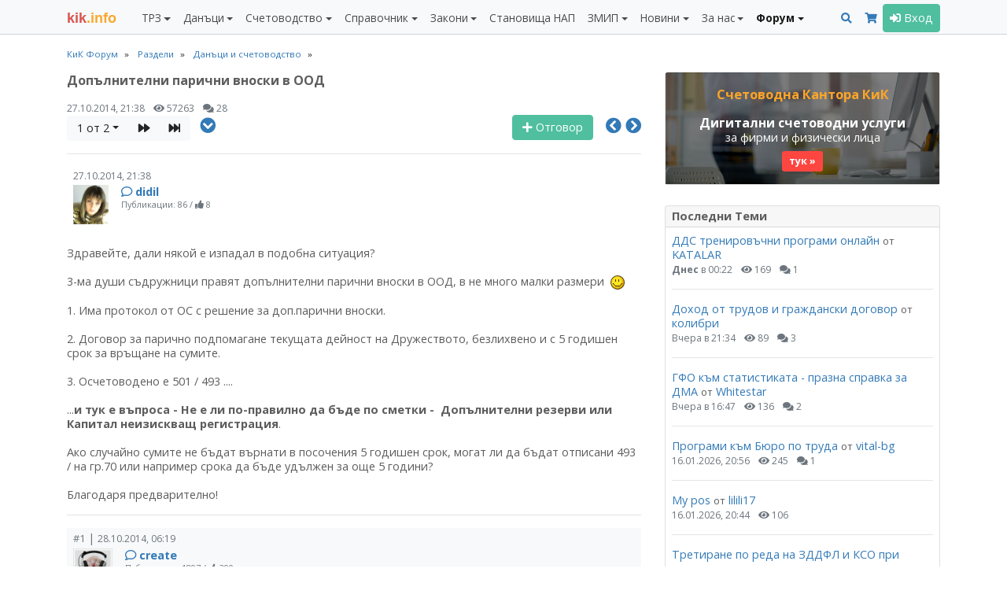

--- FILE ---
content_type: text/html; charset=UTF-8
request_url: https://kik-info.com/forum/index.php/topic,12577.0.html
body_size: 27615
content:
<!doctype html>
<!--[if lt IE 7]>      <html class="no-js lt-ie9 lt-ie8 lt-ie7" lang=""> <![endif]-->
<!--[if IE 7]>         <html class="no-js lt-ie9 lt-ie8" lang=""> <![endif]-->
<!--[if IE 8]>         <html class="no-js lt-ie9" lang=""> <![endif]-->
<!--[if gt IE 8]><!--> <html class="no-js" lang=""> <!--<![endif]-->
<html lang="bg">
<head>
<meta charset="utf-8">
<meta http-equiv="X-UA-Compatible" content="IE=edge,chrome=1">
<meta name="viewport" content="width=device-width, initial-scale=1, shrink-to-fit=no"><link rel="shortcut icon" href="https://static.kik-info.com/favicon.ico" type="image/x-icon"><link rel="apple-touch-icon" sizes="180x180" href="https://static.kik-info.com/apple-touch-icon.png"><link rel="icon" type="image/png" sizes="32x32" href="https://static.kik-info.com/favicon-32x32.png"><link rel="icon" type="image/png" sizes="16x16" href="https://static.kik-info.com/favicon-16x16.png"><link rel="manifest" href="/site.webmanifest"><link rel="mask-icon" href="https://static.kik-info.com/safari-pinned-tab.svg" color="#5bbad5"><!-- Chrome, Firefox OS and Opera --><meta name="theme-color" content="#337ab7"><!-- Windows Phone --><meta name="msapplication-navbutton-color" content="#337ab7"><meta name="msapplication-TileColor" content="#337ab7"><!-- iOS Safari --><meta name="apple-mobile-web-app-status-bar-style" content="#337ab7"><link rel="stylesheet" href="https://static.kik-info.com/css/v.5.0.29.min.css"><link href="https://fonts.googleapis.com/css?family=Open+Sans:400italic,700italic,400,700&subset=latin,cyrillic" rel="stylesheet" type="text/css"><link href="https://fonts.googleapis.com/css?family=Open+Sans:400italic,700italic,400,700&subset=latin,cyrillic" rel="stylesheet">
    <!--[if lte IE 10]><script>window.location = "https://kik-info.com/errors/old-browser.php";</script><![endif]--><script src="https://static.kik-info.com/js/v.5.0.76.min.js"></script>
    <script type="text/javascript" src="https://static.kik-info.com/forum/Themes/default/scripts/script.js?5.0.76"></script>
    <script type="text/javascript" src="https://static.kik-info.com/forum/Themes/default/scripts/theme.js?5.0.76"></script>
    <script type="text/javascript"><!-- // --><![CDATA[
        var smf_theme_url = "https://kik-info.com/forum/Themes/default";
        var smf_default_theme_url = "https://kik-info.com/forum/Themes/default";
        var smf_images_url = "https://static.kik-info.com/forum/Themes/default/images";
        var smf_scripturl = "https://kik-info.com/forum/index.php";
        var smf_iso_case_folding = false;
        var smf_charset = "UTF-8";
        var ajax_notification_text = "Зареждане...";
        var ajax_notification_cancel_text = "Отказ";
// ]]></script><title>Допълнителни парични вноски в ООД</title>
<meta name="description" content="Допълнителни парични вноски в ООД" /><meta name="verify-v1" content="zqQmCrmx6mEaPg72R3POl1fDIYOpvEXR/DZMlyrCxuY=">
    <meta name="google-site-verification" content="JXkjiD6cAM3rqB6UMQ3eRJOwlyOUdHBLF4hghE_e43Q">
    <meta name="y_key" content="35f2c3ca764d18b6">
    <meta name="msvalidate.01" content="747FC9B8CA87BDD00EEF80C3D4AA5306">
    <meta property="fb:page_id" content="184441811598897">
    <meta property="fb:app_id" content="202690183100419">
    <meta property="fb:admins" content="716230838, 100002196490885">
    <meta property="og:image" content="https://kik-info.com/images/kik-info-fb-2026.png"/><link rel="canonical" href="https://kik-info.com/forum/index.php?topic=12577.0" /><link rel="help" href="https://kik-info.com/forum/index.php?action=help" />
    <link rel="search" href="https://kik-info.com/forum/index.php?action=search" />
    <link rel="contents" href="https://kik-info.com/forum/index.php" /><link rel="prev" href="https://kik-info.com/forum/index.php?topic=12577.0;prev_next=prev" />
    <link rel="next" href="https://kik-info.com/forum/index.php?topic=12577.0;prev_next=next" /><link rel="index" href="https://kik-info.com/forum/index.php?board=2.0" />
	<script type="text/javascript">
		function smfAutoTask()
		{
			var tempImage = new Image();
			tempImage.src = "https://kik-info.com/forum/index.php?scheduled=task;ts=1768694460";
		}
		window.setTimeout("smfAutoTask();", 1);
	</script>
	<link rel="stylesheet" type="text/css" id="portal_css" href="https://kik-info.com/forum/Themes/default/css/portal.css" />
	<script type="text/javascript" src="https://static.kik-info.com/forum/Themes/default/scripts/portal.js?235"></script>
	<script language="JavaScript" type="text/javascript"><!-- // --><![CDATA[
		var sp_images_url = "https://static.kik-info.com/forum/Themes/default/images/sp";
		function sp_collapseBlock(id)
		{
			mode = document.getElementById("sp_block_" + id).style.display == "" ? 0 : 1;
			document.cookie = "sp_block_" + id + "=" + (mode ? 0 : 1);
			document.getElementById("sp_collapse_" + id).src = smf_images_url + (mode ? "/collapse.gif" : "/expand.gif");
			document.getElementById("sp_block_" + id).style.display = mode ? "" : "none";
		}
		window.addEventListener("load", sp_image_resize, false);
	// ]]></script><script>
if (top.location != self.location) {top.location = self.location.href;}
var server_path = "";$(document).ready(function () {$("#goTop").goTop();jQuery.validator.setDefaults({errorElement: 'div',errorPlacement: function (error, element) {error.addClass('invalid-feedback');element.closest('div').append(error);},highlight: function (element, errorClass, validClass) {$(element).addClass('is-invalid');},unhighlight: function (element, errorClass, validClass) {$(element).removeClass('is-invalid');}});$(".nav-tabs").responsiveTabs();$(".input_text").addClass("form-control");$(".input_file").addClass("form-control");$(".input_password").addClass("form-control");$("textarea").addClass("form-control");autosize($("textarea"));$("select").addClass("form-control");bsCustomFileInput.init();$(".button_submit").addClass("btn btn-secondary");$(document.body).on("click", ".users_alert_btn" ,function(e){e.stopPropagation();alertBox('Внимание!', '<div class="alert alert-warning" role="alert">Това действие е активно само за регистрирани потребители. <a href="/forum/index.php?action=register" class="text-info" style="text-decoration:underline;">Регистрирайте се</a> безплатно или <a href="#" data-toggle="modal" data-target="#logModal" class="text-info" style="text-decoration:underline;">влезте</a> в своя профил.</div>');});});</script><!-- Global site tag (gtag.js) - Google Analytics -->
    <script async src="https://www.googletagmanager.com/gtag/js?id=G-2QCPP8QVN8"></script>
    <script>
      window.dataLayer = window.dataLayer || [];
      function gtag(){dataLayer.push(arguments);}
      gtag('js', new Date());
      gtag('config', 'G-2QCPP8QVN8');
      setTimeout("gtag('event', 'No Bounce', { 'event_category' : 'Adjusted Bounce' })",30000);
    </script></head><body id="forum_page" class="web-page"><nav class="navbar navbar-expand-lg navbar-light bg-light fixed-top yamm" id="mainMenu"><div class="container"><a class="navbar-brand mr-0 mr-md-4" href="/" id="logo" title="КиК Инфо - Платформа за данъци и счетоводство*"><span>kik</span>.info</a><div><button class="navbar-toggler mr-2 px-2" type="button" data-toggle="collapse" data-target="#pageMenu" aria-controls="navbarNav" aria-expanded="false" aria-label="Toggle Menu Navigation"><span class="navbar-toggler-icon"></span></button><a class="navbar-toggler mr-2 px-2 text-center" href="/forum/index.php?action=search" aria-controls="navbarNav" aria-expanded="false" aria-label="Търси"><i class="fas fa-search"></i></a><a class="navbar-toggler mr-2 px-2" type="button" href="/abonament/" aria-controls="navbarNav" aria-expanded="false" aria-label="Абонамент"><i class="fas fa-shopping-cart " style="color:#337ab7;"></i></a><button class="navbar-toggler px-2" type="button" data-toggle="collapse" data-target="#pageMenuProfile" aria-controls="navbarNav" aria-expanded="false" aria-label="Toggle Profile Navigation"><i class="fas fa-user"></i></button></div><div class="collapse navbar-collapse" id="pageMenu"><ul class="navbar-nav mt-3 mt-lg-0 mr-auto"><li class="nav-item dropdown"><a class="nav-link dropdown-toggle" href="/trz/" id="nbDML13" role="button" data-toggle="dropdown" aria-haspopup="true" aria-expanded="false">ТРЗ</a><div class="dropdown-menu pb-0 yamm-fw" role="menu" aria-labelledby="nbDML13"><div class="row no-gutters pb-0"><div class="col-md-6"><div class="mb-2"><h6 class="dropdown-header">Възнаграждения</h6><a class="dropdown-item " href="/trz/zaplata.php">Калкулатор: Заплата по трудов договор и всички начисления</a><a class="dropdown-item " href="/trz/zaplata-bruto.php">Калкулатор: Фиш за работна заплата бруто-нето</a><a class="dropdown-item " href="/trz/zaplata-neto.php">Калкулатор: Фиш за работна заплата нето-бруто</a><a class="dropdown-item " href="/trz/razhodi-za-rabotodatelia.php">Калкулатор: Разходи за работодателя по трудов договор</a><a class="dropdown-item " href="/trz/dogovor-za-upravlenie-i-kontrol.php">Калкулатор: Договор за управление и контрол</a><a class="dropdown-item " href="/trz/grajdanski-dogovor.php">Калкулатор: Граждански договор <span class="badge badge-pill badge-success badge-subscription text-white"><i class="fas fa-font"></i></span> </a><a class="dropdown-item " href="/trz/naem.php">Калкулатор: Доход от наем <span class="badge badge-pill badge-success badge-subscription text-white"><i class="fas fa-font"></i></span> </a><a class="dropdown-item " href="/trz/osigurovki-samoosiguriavashtose-lice.php">Калкулатор: Самоосигуряващо се лице <span class="badge badge-pill badge-success badge-subscription text-white"><i class="fas fa-font"></i></span> </a><a class="dropdown-item " href="/trz/kooperator.php">Калкулатор: Членове кооператори</a><a class="dropdown-item " href="/trz/zaplata-po-chlen-114.php">Калкулатор: Заплата по трудов договор по чл. 114 КТ</a><a class="dropdown-item " href="/trz/mod-pri-nepulno-rabotno-vreme.php">Калкулатор: МОД при непълно работно време</a><a class="dropdown-item " href="/trz/zapor-po-chl-446.php">Калкулатор: Изчисление на запор по чл. 446 от ГПК <span class="badge badge-pill badge-success badge-subscription text-white"><i class="fas fa-font"></i></span> </a></div><div class="mb-2"><h6 class="dropdown-header">Стаж</h6><a class="dropdown-item " href="/trz/trudov-staj-za-period.php">Калкулатор: Трудов стаж за период <span class="badge badge-pill badge-success badge-subscription text-white"><i class="fas fa-font"></i></span> </a><a class="dropdown-item " href="/trz/osiguritelen-staj-za-period.php">Калкулатор: Осигурителен стаж за период <span class="badge badge-pill badge-success badge-subscription text-white"><i class="fas fa-font"></i></span> </a><a class="dropdown-item " href="/trz/sbor-na-trudov-staj.php">Калкулатор: Сбор на трудов стаж <span class="badge badge-pill badge-success badge-subscription text-white"><i class="fas fa-font"></i></span> </a><a class="dropdown-item " href="/trz/sbor-na-osiguritelen-staj.php">Калкулатор: Сбор на осигурителен стаж <span class="badge badge-pill badge-success badge-subscription text-white"><i class="fas fa-font"></i></span> </a><a class="dropdown-item " href="/trz/preobrazuvane-na-osiguritelen-staj.php">Калкулатор: Категориен стаж I, II към III <span class="badge badge-pill badge-success badge-subscription text-white"><i class="fas fa-font"></i></span> </a><a class="dropdown-item " href="/trz/calendarni-dni.php">Брой работни и календарни дни между две дати <span class="badge badge-pill badge-success badge-subscription text-white"><i class="fas fa-font"></i></span> </a></div></div><div class="col-md-6"><div class="mb-2"><h6 class="dropdown-header">Отпуски</h6><a class="dropdown-item " href="/trz/broi-dni-platen-otpusk-pri-nepulna-godina.php">Калкулатор: Платен отпуск при непълна година <span class="badge badge-pill badge-success badge-subscription text-white"><i class="fas fa-font"></i></span> </a><a class="dropdown-item " href="/trz/obezshtetenie-za-neizpolzvan-otpusk.php">Калкулатор: Обезщетение за отпуски по чл.224 КТ <span class="badge badge-pill badge-success badge-subscription text-white"><i class="fas fa-font"></i></span> </a><a class="dropdown-item " href="/trz/molba-i-zapoved-za-otpusk.php">Приложение: Молба и заповед за отпуск</a><a class="dropdown-item " href="/trz/godishen-grafik-za-otpuski.php">Приложение: График за отпуски</a><a class="dropdown-item " href="/trz/maichinstvo.php">Калкулатор: Майчинство 2025</a></div><div class="mb-2"><h6 class="dropdown-header">Документи</h6><a class="dropdown-item " href="/trz/up2.php">Приложение: Издаване на УП-2 <span class="badge badge-pill badge-success badge-subscription text-white"><i class="fas fa-font"></i></span> </a><a class="dropdown-item " href="/trz/up3.php">Приложение: Издаване на УП-3 <span class="badge badge-pill badge-success badge-subscription text-white"><i class="fas fa-font"></i></span> </a><a class="dropdown-item " href="/trz/zapoved-za-ednostranno-uvelichenie-na-zaplata.php">Приложение: Заповеди за увеличение на заплати <span class="badge badge-pill badge-success badge-subscription text-white"><i class="fas fa-font"></i></span> </a><a class="dropdown-item " href="/trz/dopalnitelno-sporazumenie-za-promiana-na-zaplata.php">Приложение: Допълнителни споразумения за промяна на заплати <span class="badge badge-pill badge-success badge-subscription text-white"><i class="fas fa-font"></i></span> </a><a class="dropdown-item " href="/trz/uvedomlemnie-ot-rabotodatelia-po-chlen-37a-ot-NRVPO.php">Приложение: Уведомления от работодателя за неползвани отпуски <span class="badge badge-pill badge-success badge-subscription text-white"><i class="fas fa-font"></i></span>  <i class="fas fa-hand-point-left text-warning" title="Актуално"></i> </a><a class="dropdown-item " href="/trz/molba-za-napuskane-po-vzaimno-saglasie.php">Приложение: Молба за напускане по взаимно съгласие и предизвестие</a><a class="dropdown-item " href="/danatsi/smetka-za-izplateni-sumi.php">Приложение: Издаване на Сметка за изплатени суми (СИС) <span class="badge badge-pill badge-success badge-subscription text-white"><i class="fas fa-font"></i></span> </a><a class="dropdown-item " href="/schetovodstvo/platejno-narejdane-budget.php">Приложение: Платежни нареждания/вносни бележки към бюджета <span class="badge badge-pill badge-success badge-subscription text-white"><i class="fas fa-font"></i></span> </a><a class="dropdown-item " href="/schetovodstvo/platejno-narejdane.php">Приложение: Издаване на платежни и вносни бележки <span class="badge badge-pill badge-success badge-subscription text-white"><i class="fas fa-font"></i></span> </a></div><div class="mb-2"><h6 class="dropdown-header">Наръчници</h6><a class="dropdown-item " href="/trz/naruchnik-osiguriavane/">Наръчник по осигуряване</a><a class="dropdown-item " href="/trz/naruchnik-za-prilojimo-zakonodatelstvo/">Наръчник по приложимо законодателство</a><a class="dropdown-item " href="/trz/naruchnik-za-izprashtane-na-rabota-v-ES-EIP-Shveicaria.php">Наръчник по изпращане в ЕС, ЕИП и Щвейцария</a></div></div></div></div></li><li class="nav-item dropdown"><a class="nav-link dropdown-toggle" href="/danatsi/" id="nbDML38" role="button" data-toggle="dropdown" aria-haspopup="true" aria-expanded="false">Данъци</a><div class="dropdown-menu pb-0 yamm-fw" role="menu" aria-labelledby="nbDML38"><div class="row no-gutters pb-0"><div class="col-md-6"><div class="mb-2"><h6 class="dropdown-header">ЗДДС</h6><a class="dropdown-item " href="/danatsi/dds-stavki-v-bulgaria.php">ДДС ставки и основания за неначисляване на ДДС <span class="badge badge-pill badge-success badge-subscription text-white"><i class="fas fa-font"></i></span> </a><a class="dropdown-item " href="/danatsi/vat-calculator.php">Калкулатор: ДДС (бруто-нето)</a><a class="dropdown-item " href="/danatsi/proverka-na-dds-nomer-v-vies.php">Проверка на ДДС номер във VIES</a><a class="dropdown-item " href="/danatsi/dds-procedura-i-prilojenie-6.php">Калкулатор: ДДС процедура за приспадане <span class="badge badge-pill badge-success badge-subscription text-white"><i class="fas fa-font"></i></span> </a><a class="dropdown-item " href="/danatsi/proverka-za-miasto-na-izpulnenie-pri-usluga-vat.php">Приложение: Място на изпълнение при доставка на услуги (чл. 20б-24 ЗДДС) <span class="badge badge-pill badge-success badge-subscription text-white"><i class="fas fa-font"></i></span> </a><a class="dropdown-item " href="/danatsi/protocol-117.php">Приложение: Издаване на протокол по чл. 117 от ЗДДС <span class="badge badge-pill badge-success badge-subscription text-white"><i class="fas fa-font"></i></span> </a><a class="dropdown-item " href="/danatsi/lichno-polzvane.php">Калкулатор: ДДС върху лично ползване и протокол <span class="badge badge-pill badge-success badge-subscription text-white"><i class="fas fa-font"></i></span>  <i class="fas fa-hand-point-left text-warning" title="Актуално"></i> </a><a class="dropdown-item " href="/danatsi/zapoved-za-neizpolzvane-na-slujebnno-imushtestvo.php">Заповед служебното имущество - лични нужди <span class="badge badge-pill badge-success badge-subscription text-white"><i class="fas fa-font"></i></span> </a><a class="dropdown-item " href="/danatsi/preizchisliavane-chastichen-danachen-kredit-po-chl-73.php">Калкулатор: Преизчисляване частичен данъчен кредит по чл. 73, ал. 8 <span class="badge badge-pill badge-success badge-subscription text-white"><i class="fas fa-font"></i></span> </a><a class="dropdown-item " href="/danatsi/korekcia-na-dds-chl-79-1-3.php">Калкулатор: Корекция на ДДС при брак, липси и доставки (чл. 79, ал. 1-3) <span class="badge badge-pill badge-success badge-subscription text-white"><i class="fas fa-font"></i></span> </a><a class="dropdown-item " href="/danatsi/korekcia-na-dds-chl-79-5.php">Калкулатор: Корекция на ДДС в увеличение на данъчен кредит (чл. 79, ал. 5) <span class="badge badge-pill badge-success badge-subscription text-white"><i class="fas fa-font"></i></span> </a><a class="dropdown-item " href="/danatsi/korekcia-na-dds-chl-79a.php">Калкулатор: Корекция на ДДС при изменение в ползването на ДА и имоти (чл. 79а) <span class="badge badge-pill badge-success badge-subscription text-white"><i class="fas fa-font"></i></span> </a><a class="dropdown-item " href="/danatsi/korekcia-na-dds-chl-79b.php">Калкулатор: Корекция на ДДС при изменение в ползването на услуги (чл. 79б) <span class="badge badge-pill badge-success badge-subscription text-white"><i class="fas fa-font"></i></span> </a><a class="dropdown-item " href="/danatsi/dds-stavki-v-ec.php">ДДС ставки в ЕС <span class="badge badge-pill badge-success badge-subscription text-white"><i class="fas fa-font"></i></span> </a><a class="dropdown-item " href="/danatsi/dds-oboroti-v-ec-2023.php">Оборот за регистрация по ДДС в ЕС <span class="badge badge-pill badge-success badge-subscription text-white"><i class="fas fa-font"></i></span> </a><a class="dropdown-item " href="/danatsi/proverka-na-tin-nomer-v-vies.php">Проверка на данъчните номера (TIN) за ЕС</a><a class="dropdown-item " href="/danatsi/naruchnik-zdds/">Наръчник по ДДС</a><a class="dropdown-item " href="/danatsi/naruchnik-za-vuzstanoviavane-na-dds-na-lice-ES/">Наръчник за възстановяване на ДДС на лице от ЕС</a><a class="dropdown-item " href="/danatsi/obiasnitelni-belejki-otnosno-pravilata-za-dds-pri-elektronnata-tagovia.php">ДДС при е-търговията (обяснителни бележки) <span class="badge badge-pill badge-success badge-subscription text-white"><i class="fas fa-font"></i></span> </a></div><div class="mb-2"><h6 class="dropdown-header">ДОПК</h6><a class="dropdown-item " href="/danatsi/naruchnik-dopk/">Наръчник по ДОПК I и II</a><a class="dropdown-item " href="/danatsi/naruchnik-po-transferno-cenoobrazuvane/">Наръчник по трансферно ценообразуване</a></div></div><div class="col-md-6"><div class="mb-2"><h6 class="dropdown-header">ЗКПО</h6><a class="dropdown-item " href="/danatsi/avansovi-vnoski.php">Калкулатор: Авансови вноски ЗКПО <span class="badge badge-pill badge-success badge-subscription text-white"><i class="fas fa-font"></i></span> </a><a class="dropdown-item " href="/danatsi/promiana-na-avansovi-vnoski.php">Калкулатор: Промяна на авансови вноски ЗКПО (чл. 88) <span class="badge badge-pill badge-success badge-subscription text-white"><i class="fas fa-font"></i></span> </a><a class="dropdown-item " href="/danatsi/razhodi-v-natura.php">Калкулатор: Данък натура по ЗКПО върху лично ползване <span class="badge badge-pill badge-success badge-subscription text-white"><i class="fas fa-font"></i></span>  <i class="fas fa-hand-point-left text-warning" title="Актуално"></i> </a><a class="dropdown-item " href="/danatsi/slaba-kapitalizacia-po-zkpo.php">Калкулатор: Слаба капитализация по ЗКПО <span class="badge badge-pill badge-success badge-subscription text-white"><i class="fas fa-font"></i></span>  <i class="fas fa-hand-point-left text-warning" title="Актуално"></i> </a><a class="dropdown-item " href="/danatsi/prenasiane-na-danachna-zaguba-po-zkpo.php">Калкулатор: Пренасяне на данъчна загуба по ЗКПО <span class="badge badge-pill badge-success badge-subscription text-white"><i class="fas fa-font"></i></span>  <i class="fas fa-hand-point-left text-warning" title="Актуално"></i> </a><a class="dropdown-item " href="/danatsi/uvelicenia-na-schetovodnia-finansov-rezultat.php">Увеличения на счетоводния финансов резултат <span class="badge badge-pill badge-success badge-subscription text-white"><i class="fas fa-font"></i></span> </a><a class="dropdown-item " href="/danatsi/namalenia-na-schetovodnia-finansov-rezultat.php">Намаления на счетоводния финансов резултат <span class="badge badge-pill badge-success badge-subscription text-white"><i class="fas fa-font"></i></span> </a><a class="dropdown-item " href="/danatsi/danachni-amortiziruemi-aktivi.php">Данъчни амортизируеми активи (ЗКПО) <span class="badge badge-pill badge-success badge-subscription text-white"><i class="fas fa-font"></i></span> </a><a class="dropdown-item " href="/danatsi/jurisdikcii-s-prefercialen-danachen-regim/">Списък на офшорните зони <span class="badge badge-pill badge-success badge-subscription text-white"><i class="fas fa-font"></i></span> </a><a class="dropdown-item " href="/danatsi/svurzani-lica.php">Свързани лица (ДОПК, ЗКПО, НСС) <span class="badge badge-pill badge-success badge-subscription text-white"><i class="fas fa-font"></i></span> </a><a class="dropdown-item " href="/danatsi/naruchnik-zkpo/">Наръчник по ЗКПО</a><a class="dropdown-item " href="/schetovodstvo/razpredelenie-na-dividenti.php">Приложение: Разпределение на дивиденти (+Eng) <span class="badge badge-pill badge-success badge-subscription text-white"><i class="fas fa-font"></i></span> </a></div><div class="mb-2"><h6 class="dropdown-header">ЗДДФЛ</h6><a class="dropdown-item " href="/danatsi/smetka-za-izplateni-sumi.php">Приложение: Издаване на Сметка за изплатени суми (СИС) <span class="badge badge-pill badge-success badge-subscription text-white"><i class="fas fa-font"></i></span> </a><a class="dropdown-item " href="/danatsi/naruchnik-zddfl/">Наръчник по ЗДДФЛ</a><a class="dropdown-item " href="/schetovodstvo/razpredelenie-na-dividenti.php">Приложение: Разпределение на дивиденти (+Eng) <span class="badge badge-pill badge-success badge-subscription text-white"><i class="fas fa-font"></i></span> </a></div><div class="mb-2"><h6 class="dropdown-header">Други</h6><a class="dropdown-item " href="/danatsi/freelancer-eood.php">Калкулатор: Кое е по-изгодно ЕООД или freelancer? <i class="fas fa-hand-point-left text-warning" title="Актуално"></i> </a><a class="dropdown-item " href="/danatsi/patenten-danak.php">ЗМДТ: Патентен данък</a><a class="dropdown-item " href="/schetovodstvo/check-list-prikliuchvane.php">Чек лист Приключване 2025 и Подготовка 2026 <i class="fas fa-hand-point-left text-warning" title="Актуално"></i> </a></div></div></div></div></li><li class="nav-item dropdown"><a class="nav-link dropdown-toggle" href="/schetovodstvo/" id="nbDML65" role="button" data-toggle="dropdown" aria-haspopup="true" aria-expanded="false">Счетоводство</a><div class="dropdown-menu pb-0 yamm-fw" role="menu" aria-labelledby="nbDML65"><div class="row no-gutters pb-0"><div class="col-md-6"><div class="mb-2"><h6 class="dropdown-header">Документи</h6><a class="dropdown-item " href="/schetovodstvo/invoice.php">Приложение: Фактуриране (+Eng)</a><a class="dropdown-item " href="/schetovodstvo/proform.php">Приложение: Проформа фактура (+Eng)</a><a class="dropdown-item " href="/schetovodstvo/puten-list.php">Приложение: Издаване на пътни листа <span class="badge badge-pill badge-success badge-subscription text-white"><i class="fas fa-font"></i></span> </a><a class="dropdown-item " href="/schetovodstvo/zapoved-za-komandirovka.php">Приложение: Командировъчни в страната (+Eng) <span class="badge badge-pill badge-success badge-subscription text-white"><i class="fas fa-font"></i></span> </a><a class="dropdown-item " href="/schetovodstvo/zapoved-za-komandirovka-v-chujbina.php">Приложение: Командировъчни в чужбина по чл. 121 КТ (+Eng) <span class="badge badge-pill badge-success badge-subscription text-white"><i class="fas fa-font"></i></span> </a><a class="dropdown-item " href="/schetovodstvo/platejno-narejdane-budget.php">Приложение: Платежни нареждания/вносни бележки към бюджета <span class="badge badge-pill badge-success badge-subscription text-white"><i class="fas fa-font"></i></span> </a><a class="dropdown-item " href="/schetovodstvo/platejno-narejdane.php">Приложение: Издаване на платежни и вносни бележки <span class="badge badge-pill badge-success badge-subscription text-white"><i class="fas fa-font"></i></span> </a><a class="dropdown-item " href="/schetovodstvo/sporazumenie-za-prihvashtane.php">Приложение: Споразумение за прихващане (+Eng) <span class="badge badge-pill badge-success badge-subscription text-white"><i class="fas fa-font"></i></span> </a><a class="dropdown-item " href="/schetovodstvo/razpredelenie-na-dividenti.php">Приложение: Разпределение на дивиденти (+Eng) <span class="badge badge-pill badge-success badge-subscription text-white"><i class="fas fa-font"></i></span> </a></div><div class="mb-2"><h6 class="dropdown-header">Финансови</h6><a class="dropdown-item " href="/spravochnik/osnoven-lihven-procent.php">Основен лихвен процент по дати <span class="badge badge-pill badge-success badge-subscription text-white"><i class="fas fa-font"></i></span> </a><a class="dropdown-item " href="/spravochnik/ecb-mro.php">Лихвен процент на ЕЦБ (MRO) <span class="badge badge-pill badge-success badge-subscription text-white"><i class="fas fa-font"></i></span>  <i class="fas fa-bell text-danger" title="Ново"></i>  </a><a class="dropdown-item " href="/spravochnik/inflacia-po-godini.php">Инфлация по години <span class="badge badge-pill badge-success badge-subscription text-white"><i class="fas fa-font"></i></span>  <i class="fas fa-hand-point-left text-warning" title="Актуално"></i> </a><a class="dropdown-item " href="/schetovodstvo/lihvi.php">Калкулатор за лихви (проста и сложна) <span class="badge badge-pill badge-success badge-subscription text-white"><i class="fas fa-font"></i></span> </a><a class="dropdown-item " href="/schetovodstvo/dogovorna-lihva-s-olp.php">Калкулатор за договорна лихва ОЛП+% <span class="badge badge-pill badge-success badge-subscription text-white"><i class="fas fa-font"></i></span> </a><a class="dropdown-item " href="/schetovodstvo/zakonova-lihva.php">Калкулатор за законна лихва <span class="badge badge-pill badge-success badge-subscription text-white"><i class="fas fa-font"></i></span> </a><a class="dropdown-item " href="/schetovodstvo/crediten-kalkulator.php">Кредитен калкулатор</a><a class="dropdown-item " href="/schetovodstvo/valuten-kalkulator.php">Валутен калкулатор</a><a class="dropdown-item " href="/schetovodstvo/inflacia.php">Калкулатор: Инфлация за период <span class="badge badge-pill badge-success badge-subscription text-white"><i class="fas fa-font"></i></span> </a><a class="dropdown-item " href="/schetovodstvo/godishna-inflacia.php">Калкулатор: Показатели за инфлация <span class="badge badge-pill badge-success badge-subscription text-white"><i class="fas fa-font"></i></span> </a><a class="dropdown-item " href="/schetovodstvo/norma-na-pechalba.php">Калкулатор: Норма на печалба</a></div></div><div class="col-md-6"><div class="mb-2"><h6 class="dropdown-header">Закон за счетоводството</h6><a class="dropdown-item " href="/schetovodstvo/proverka-za-sastavitel-na-finansovi-otcheti.php">Проверка за съставители на финансови отчети по ЗСч</a><a class="dropdown-item " href="/schetovodstvo/proverka-za-kategoria-predpriatie.php">Проверка за категория предприятие <span class="badge badge-pill badge-success badge-subscription text-white"><i class="fas fa-font"></i></span>  <i class="fas fa-hand-point-left text-warning" title="Актуално"></i> </a><a class="dropdown-item " href="/schetovodstvo/proverka-za-grupa-predpriatia.php">Проверка за категория на група предприятия <span class="badge badge-pill badge-success badge-subscription text-white"><i class="fas fa-font"></i></span> </a><a class="dropdown-item " href="/schetovodstvo/proverka-za-zaduljitelen-odit.php">Проверка за задължителен одит <span class="badge badge-pill badge-success badge-subscription text-white"><i class="fas fa-font"></i></span>  <i class="fas fa-hand-point-left text-warning" title="Актуално"></i> </a><a class="dropdown-item " href="/schetovodstvo/proverka-za-zaduljitelen-odit-na-ulnc.php">Проверка за задължителен одит ЮЛНЦ <span class="badge badge-pill badge-success badge-subscription text-white"><i class="fas fa-font"></i></span> </a><a class="dropdown-item " href="/schetovodstvo/predriatia-ot-obshtestven-interest.php">Предприятия от обществен интерес по ЗСч (ПОИ) <span class="badge badge-pill badge-success badge-subscription text-white"><i class="fas fa-font"></i></span> </a></div><div class="mb-2"><h6 class="dropdown-header">Годишно счетоводно приключване</h6><a class="dropdown-item " href="/schetovodstvo/check-list-prikliuchvane.php">Чек лист Приключване 2025 и Подготовка 2026 <i class="fas fa-hand-point-left text-warning" title="Актуално"></i> </a><a class="dropdown-item " href="/gfo-register/">Публикуване на ГФО</a><a class="dropdown-item " href="/schetovodstvo/gfo-mikropredriatie.php">Приложение: ГФО на микропредприятие (+Eng) <span class="badge badge-pill badge-success badge-subscription text-white"><i class="fas fa-font"></i></span> </a><a class="dropdown-item " href="/schetovodstvo/gfo-malkopredriatie.php">Приложение: ГФО на малко предприятие (+Eng) <span class="badge badge-pill badge-success badge-subscription text-white"><i class="fas fa-font"></i></span> </a><a class="dropdown-item " href="/schetovodstvo/gfo-ulnc-mikropredriatie.php">Приложение: ГФО на ЮЛНЦ (микропредприятие) (+Eng) <span class="badge badge-pill badge-success badge-subscription text-white"><i class="fas fa-font"></i></span> </a><a class="dropdown-item " href="/schetovodstvo/gfo-ulnc-malkopredriatie.php">Приложение: ГФО на ЮЛНЦ (малко предприятие) (+Eng) <span class="badge badge-pill badge-success badge-subscription text-white"><i class="fas fa-font"></i></span> </a><a class="dropdown-item " href="/schetovodstvo/nulev-gfo.php">Приложение: Нулев ГФО (+Eng)</a><a class="dropdown-item " href="/schetovodstvo/declaracia-za-lipsa-na-deinost.php">Приложение: Декларация за липса на дейност <span class="badge badge-pill badge-success badge-subscription text-white"><i class="fas fa-font"></i></span> </a></div></div></div></div></li><li class="nav-item dropdown"><a class="nav-link dropdown-toggle" href="/spravochnik/" id="nbDML24" role="button" data-toggle="dropdown" aria-haspopup="true" aria-expanded="false">Справочник</a><div class="dropdown-menu pb-0 yamm-fw" role="menu" aria-labelledby="nbDML24"><div class="row no-gutters pb-0"><div class="col-md-4"><div class="mb-2"><h6 class="dropdown-header">Класификатори</h6><a class="dropdown-item " href="/spravochnik/mod/">МОД 2026</a><a class="dropdown-item " href="/spravochnik/tzpb/">ТЗПБ 2026</a><a class="dropdown-item " href="/spravochnik/mrz.php">МРЗ по години (1965 - 2026)</a><a class="dropdown-item " href="/spravochnik/maksimalen-osiguritelen-dohod.php">Максимален осигурителен доход (2000 - 2026)</a><a class="dropdown-item " href="/spravochnik/nkpd-2011/">НКПД 2011, актуален за 2026</a><a class="dropdown-item " href="/spravochnik/kid/">КИД 2025, актуален за 2026</a><a class="dropdown-item " href="/spravochnik/kpid/">КПИД, актуален за 2026</a><a class="dropdown-item " href="/spravochnik/ekda.php">ЕКДА, актуален за 2026</a><a class="dropdown-item " href="/spravochnik/ekatte.php">ЕКАТТЕ, актуален за 2026</a><a class="dropdown-item " href="/spravochnik/kombinirana-nomenklatura/">Комбинирана номенклатура 2026</a><a class="dropdown-item " href="/spravochnik/stoki-s-visok-finansov-risk/">Стоки с висок фискален риск 2026</a></div><div class="mb-2"><h6 class="dropdown-header">Календари</h6><a class="dropdown-item " href="/trz/calendarni-dni.php">Брой работни и календарни дни между две дати <span class="badge badge-pill badge-success badge-subscription text-white"><i class="fas fa-font"></i></span> </a><a class="dropdown-item " href="/spravochnik/calendar/2026/">Работни дни и почивни дни за 2026</a><a class="dropdown-item " href="/spravochnik/currency-rates.php">Валутни курсове (по дата)</a><a class="dropdown-item " href="/spravochnik/osnoven-lihven-procent.php">Основен лихвен процент по дати <span class="badge badge-pill badge-success badge-subscription text-white"><i class="fas fa-font"></i></span> </a><a class="dropdown-item " href="/spravochnik/ecb-mro.php">Лихвен процент на ЕЦБ (MRO) <span class="badge badge-pill badge-success badge-subscription text-white"><i class="fas fa-font"></i></span>  <i class="fas fa-bell text-danger" title="Ново"></i>  </a><a class="dropdown-item " href="/spravochnik/inflacia-po-godini.php">Инфлация по години <span class="badge badge-pill badge-success badge-subscription text-white"><i class="fas fa-font"></i></span>  <i class="fas fa-hand-point-left text-warning" title="Актуално"></i> </a></div></div><div class="col-md-4"><div class="mb-2"><h6 class="dropdown-header">Плащане на данъци и осигуровки</h6><a class="dropdown-item " href="/spravochnik/osigurovki-i-danaci/">Осигуровки проценти 2026 (таблица)</a><a class="dropdown-item " href="/spravochnik/bankovi-smetki-na-nap.php">Банкови сметки на НАП</a><a class="dropdown-item " href="/spravochnik/ofisi-na-nap-v-stranata.php">Офиси на НАП</a><a class="dropdown-item " href="/spravochnik/ofisi-na-noi-v-stranata.php">Офиси на НОИ</a><a class="dropdown-item " href="/spravochnik/dlujnici-i-izdirvani-lica-ot-nap.php">Длъжници и издирвани лица от НАП</a></div><div class="mb-2"><h6 class="dropdown-header">Проверки</h6><a class="dropdown-item " href="/spravochnik/proverka-na-bulstat.php">Проверка на ЕИК/БУЛСТАТ в ТР <span class="badge badge-pill badge-success badge-subscription text-white"><i class="fas fa-font"></i></span> </a><a class="dropdown-item " href="/spravochnik/proverka-na-egn.php">Проверка на ЕГН/ЛНЧ</a><a class="dropdown-item " href="/spravochnik/proverka-na-iban.php">Проверка на IBAN</a><a class="dropdown-item " href="/danatsi/proverka-na-dds-nomer-v-vies.php">Проверка на ДДС номер във VIES</a><a class="dropdown-item " href="/danatsi/proverka-na-tin-nomer-v-vies.php">Проверка на данъчните номера (TIN) за ЕС</a></div></div><div class="col-md-4"><div class="mb-2"><h6 class="dropdown-header">Речници</h6><a class="dropdown-item " href="/spravochnik/schetovoden-rechnik-bg.php">Българо-Английски Счетоводен речник</a><a class="dropdown-item " href="/spravochnik/schetovoden-rechnik-en.php">Английско-Български Счетоводен речник</a><a class="dropdown-item " href="/spravochnik/finansov-rechnik.php">Финансов речник</a><a class="dropdown-item " href="/spravochnik/borsov-rechnik.php">Борсов речник</a></div><div class="mb-2"><h6 class="dropdown-header">Други</h6><a class="dropdown-item " href="/spravochnik/banks.php">Банки и банкови клонове</a><a class="dropdown-item " href="/danatsi/jurisdikcii-s-prefercialen-danachen-regim/">Списък на офшорните зони <span class="badge badge-pill badge-success badge-subscription text-white"><i class="fas fa-font"></i></span> </a><a class="dropdown-item " href="/gfo-register/">Публикуване на ГФО</a></div><div class="mb-2"><h6 class="dropdown-header">AI</h6><a class="dropdown-item " href="/spravochnik/kik-aichat.php">KiK AIChat</a></div></div></div></div></li><li class="nav-item dropdown"><a class="nav-link dropdown-toggle" href="/normativna-baza/" id="nbDMLNB" role="button" data-toggle="dropdown" aria-haspopup="true" aria-expanded="false">Закони</a><div class="dropdown-menu pb-0 yamm-fw" role="menu" aria-labelledby="nbDMLNB"><div class="row no-gutters pb-0"><div class="col-md-2"><div class="mb-0"><a class="dropdown-item mt-2" href="/normativna-baza/biblioteka/"><i class="fas fa-star"></i> Любими</a></div><div class="mb-2"><h6 class="dropdown-header">По актове</h6><a class="dropdown-item" href="/normativna-baza/zakoni/">Закони</a><a class="dropdown-item" href="/normativna-baza/kodeksi/">Кодекси</a><a class="dropdown-item" href="/normativna-baza/pravilnici/">Правилници</a><a class="dropdown-item" href="/normativna-baza/naredbi/">Наредби</a><a class="dropdown-item" href="/normativna-baza/siddo/">СИДДО</a><a class="dropdown-item" href="/normativna-baza/nss/">НСС</a><a class="dropdown-item" href="/normativna-baza/direktivi/">Директиви</a><a class="dropdown-item" href="/normativna-baza/reglamenti/">Регламенти</a><a class="dropdown-item" href="/normativna-baza/postanovlenia/">Постановления</a><a class="dropdown-item" href="/normativna-baza/instrukcii/">Инструкции</a><a class="dropdown-item" href="/normativna-baza/tarifa/">Тарифи</a><a class="dropdown-item" href="/normativna-baza/drugi/">Други</a></div></div><div class="col-md-2"><div class="mb-2"><em class="dropdown-header text-small pb-0">*Най-често използвани</em><h6 class="dropdown-header">Данъци и счетоводство</h6><a class="dropdown-item " href="/normativna-baza/zakoni/zdds/" title="ЗАКОН ЗА ДАНЪК ВЪРХУ ДОБАВЕНАТА СТОЙНОСТ">ЗДДС</a><a class="dropdown-item " href="/normativna-baza/pravilnici/ppzdds/" title="ПРАВИЛНИК ЗА ПРИЛАГАНЕ НА ЗАКОНА ЗА ДАНЪК ВЪРХУ ДОБАВЕНАТА СТОЙНОСТ">ППЗДДС</a><a class="dropdown-item " href="/normativna-baza/zakoni/zkpo/" title="ЗАКОН ЗА КОРПОРАТИВНОТО ПОДОХОДНО ОБЛАГАНЕ">ЗКПО</a><a class="dropdown-item " href="/normativna-baza/zakoni/zddfl/" title="ЗАКОН ЗА ДАНЪЦИТЕ ВЪРХУ ДОХОДИТЕ НА ФИЗИЧЕСКИТЕ ЛИЦА">ЗДДФЛ</a><a class="dropdown-item " href="/normativna-baza/naredbi/h-18/" title="НАРЕДБА № Н-18 ОТ 13 ДЕКЕМВРИ 2006 Г. ЗА РЕГИСТРИРАНЕ И ОТЧИТАНЕ ЧРЕЗ ФИСКАЛНИ УСТРОЙСТВА НА ПРОДАЖБИТЕ В ТЪРГОВСКИТЕ ОБЕКТИ, ИЗИСКВАНИЯТА КЪМ СОФТУЕРИТЕ ЗА УПРАВЛЕНИЕТО ИМ И ИЗИСКВАНИЯ КЪМ ЛИЦАТА, КОИТО ИЗВЪРШВАТ ПРОДАЖБИ ЧРЕЗ ЕЛЕКТРОНЕН МАГАЗИН">Наредба № Н-18</a><a class="dropdown-item " href="/normativna-baza/zakoni/zsch/" title="ЗАКОН ЗА СЧЕТОВОДСТВОТО">ЗСч</a><a class="dropdown-item " href="/normativna-baza/nss/" title="НАЦИОНАЛНИ СЧЕТОВОДНИ СТАНДАРТИ">НСС</a><a class="dropdown-item " href="/normativna-baza/kodeksi/dopk/" title="ДАНЪЧНО-ОСИГУРИТЕЛЕН ПРОЦЕСУАЛЕН КОДЕКС">ДОПК</a><a class="dropdown-item " href="/normativna-baza/zakoni/zmdt/" title="ЗАКОН ЗА МЕСТНИТЕ ДАНЪЦИ И ТАКСИ">ЗМДТ</a></div></div><div class="col-md-2"><div class="mb-2"><em class="dropdown-header text-small pb-0 d-none d-md-block">&nbsp;</em><h6 class="dropdown-header">Командировки</h6><a class="dropdown-item " href="/normativna-baza/naredbi/nks/" title="НАРЕДБА ЗА КОМАНДИРОВКИТЕ В СТРАНАТА">НКС</a><a class="dropdown-item " href="/normativna-baza/naredbi/nsksch/" title="НАРЕДБА ЗА СЛУЖЕБНИТЕ КОМАНДИРОВКИ И СПЕЦИАЛИЗАЦИИ В ЧУЖБИНА">НСКСЧ</a><a class="dropdown-item " href="/normativna-baza/naredbi/ndkch/" title="НАРЕДБА ЗА ДЪЛГОСРОЧНИТЕ КОМАНДИРОВКИ В ЧУЖБИНА">НДКЧ</a><a class="dropdown-item " href="/normativna-baza/naredbi/nupkirsrpu/" title="НАРЕДБА ЗА УСЛОВИЯТА И РЕДА ЗА КОМАНДИРОВАНЕ И ИЗПРАЩАНЕ НА РАБОТНИЦИ И СЛУЖИТЕЛИ В РАМКИТЕ НА ПРЕДОСТАВЯНЕ НА УСЛУГИ">НУРКИРСРПУ</a></div></div><div class="col-md-2"><div class="mb-md-2"><em class="dropdown-header text-small pb-0 d-none d-md-block">&nbsp;</em><h6 class="dropdown-header">ТРЗ и осигуряване</h6><a class="dropdown-item " href="/normativna-baza/kodeksi/kt/" title="КОДЕКС НА ТРУДА">КТ</a><a class="dropdown-item " href="/normativna-baza/kodeksi/kso/" title="КОДЕКС ЗА СОЦИАЛНО ОСИГУРЯВАНЕ">КСО</a><a class="dropdown-item " href="/normativna-baza/zakoni/zzo/" title="ЗАКОН ЗА ЗДРАВНОТО ОСИГУРЯВАНЕ">ЗЗО</a><a class="dropdown-item " href="/normativna-baza/naredbi/n-5/" title="НАРЕДБА № 5 ОТ 29 ДЕКЕМВРИ 2002 Г. ЗА СЪДЪРЖАНИЕТО И РЕДА ЗА ИЗПРАЩАНЕ НА УВЕДОМЛЕНИЕТО ПО ЧЛ. 62, АЛ. 5 ОТ КОДЕКСА НА ТРУДА">Наредба № 5</a><a class="dropdown-item " href="/normativna-baza/naredbi/h-13/" title="НАРЕДБА № Н-13 ОТ 17 ДЕКЕМВРИ 2019 Г. ЗА СЪДЪРЖАНИЕТО, СРОКОВЕТЕ, НАЧИНА И РЕДА ЗА ПОДАВАНЕ И СЪХРАНЕНИЕ НА ДАННИ ОТ РАБОТОДАТЕЛИТЕ, ОСИГУРИТЕЛИТЕ ЗА ОСИГУРЕНИТЕ ПРИ ТЯХ ЛИЦА, КАКТО И ОТ САМООСИГУРЯВАЩИТЕ СЕ ЛИЦА">Наредба № Н-13</a><a class="dropdown-item " href="/normativna-baza/naredbi/nrpnoidiblro/" title="НАРЕДБА ЗА РЕДА ЗА ПРЕДСТАВЯНЕ В НАЦИОНАЛНИЯ ОСИГУРИТЕЛЕН ИНСТИТУТ НА ДАННИТЕ ОТ ИЗДАДЕНИТЕ БОЛНИЧНИ ЛИСТОВЕ И РЕШЕНИЯТА ПО ОБЖАЛВАНЕТО ИМ">НРПНОИДИБЛРО</a><a class="dropdown-item " href="/normativna-baza/naredbi/nooslbgrchml/" title="НАРЕДБА ЗА ОБЩЕСТВЕНО ОСИГУРЯВАНЕ НА САМООСИГУРЯВАЩИТЕ СЕ ЛИЦА, БЪЛГАРСКИТЕ ГРАЖДАНИ НА РАБОТА В ЧУЖБИНА И МОРСКИТЕ ЛИЦА">НООСЛБГРЧМЛ</a></div></div><div class="col-md-2"><div class="mb-2"><em class="dropdown-header text-small pb-0 d-none d-md-block">&nbsp;</em><em class="dropdown-header text-small pb-0 d-none d-md-block">&nbsp;</em><a class="dropdown-item " href="/normativna-baza/naredbi/nevdpov/" title="НАРЕДБА ЗА ЕЛЕМЕНТИТЕ НА ВЪЗНАГРАЖДЕНИЕТО И ЗА ДОХОДИТЕ, ВЪРХУ КОИТО СЕ ПРАВЯТ ОСИГУРИТЕЛНИ ВНОСКИ">НЕВДВКПОВ</a><a class="dropdown-item " href="/normativna-baza/naredbi/npopdoo/" title="НАРЕДБА ЗА ПАРИЧНИТЕ ОБЕЗЩЕТЕНИЯ И ПОМОЩИ ОТ ДЪРЖАВНОТО ОБЩЕСТВЕНО ОСИГУРЯВАНЕ">НПОПДОО</a><a class="dropdown-item " href="/normativna-baza/naredbi/nopipob/" title="НАРЕДБА ЗА ОТПУСКАНЕ И ИЗПЛАЩАНЕ НА ПАРИЧНИТЕ ОБЕЗЩЕТЕНИЯ ЗА БЕЗРАБОТИЦА">НОИПОБ</a><a class="dropdown-item " href="/normativna-baza/naredbi/nrvpo/" title="НАРЕДБА ЗА РАБОТНОТО ВРЕМЕ, ПОЧИВКИТЕ И ОТПУСКИТЕ">НРВПО</a><a class="dropdown-item " href="/normativna-baza/naredbi/nsorz/" title="НАРЕДБА ЗА СТРУКТУРАТА И ОРГАНИЗАЦИЯТА НА РАБОТНАТА ЗАПЛАТА">НСОРЗ</a><a class="dropdown-item " href="/normativna-baza/naredbi/ntkts/" title="НАРЕДБА ЗА ТРУДОВАТА КНИЖКА И ТРУДОВИЯ СТАЖ">НТКТС</a><a class="dropdown-item " href="/normativna-baza/naredbi/npos/" title="НАРЕДБА ЗА ПЕНСИИТЕ И ОСИГУРИТЕЛНИЯ СТАЖ">НПОС</a></div></div></div></div></li><li class="nav-item "><a href="/stanovishta-na-nap/" class="nav-link text-nowrap">Становища НАП</a></li><li class="nav-item dropdown"><a class="nav-link dropdown-toggle" href="/zmip/" id="nbDML376" role="button" data-toggle="dropdown" aria-haspopup="true" aria-expanded="false">ЗМИП</a><div class="dropdown-menu pb-0 yamm-fw1" role="menu" aria-labelledby="nbDML376"><div class="row no-gutters pb-0"><div class="col-md-12"><div class="mb-2"><h6 class="dropdown-header">Модули ЗМИП</h6><a class="dropdown-item" href="/novini/novini-i-akcenti/NOVO-Protseduri-i-dokumentatsiya-po-ZMIP-za-schetovodni.161158.php">Обща информация за всички модули по ЗМИП</a><div class="dropdown-divider"></div><a class="dropdown-item " href="/zmip/m1.php">М1: Вътрешни правила по ЗМИП <span class="badge badge-pill badge-success badge-subscription text-white"><i class="fas fa-font"></i></span> </a><a class="dropdown-item " href="/zmip/m2.php">М2: Уведомление по чл. 107 до ФР на ДАНС <span class="badge badge-pill badge-success badge-subscription text-white"><i class="fas fa-font"></i></span> </a><a class="dropdown-item " href="/zmip/m3.php">М3: Оценка на риска по чл. 98, ал. 1 от ЗМИП <span class="badge badge-pill badge-success badge-subscription text-white"><i class="fas fa-font"></i></span> </a><a class="dropdown-item " href="/zmip/m4.php">М4: Комплексна проверка на клиент (+Eng) <span class="badge badge-pill badge-success badge-subscription text-white"><i class="fas fa-font"></i></span> </a><a class="dropdown-item " href="/zmip/m5.php">М5: Матрица на рисков профил на клиент <span class="badge badge-pill badge-success badge-subscription text-white"><i class="fas fa-font"></i></span> </a><a class="dropdown-item " href="/zmip/m6/">М6: Годишен вътр. контрол, дневник и уведомяване <span class="badge badge-pill badge-success badge-subscription text-white"><i class="fas fa-font"></i></span> </a><a class="dropdown-item " href="/zmip/m7/">М7: Обучение на служители <span class="badge badge-pill badge-success badge-subscription text-white"><i class="fas fa-font"></i></span> </a><a class="dropdown-item " href="/zmip/m8/">М8: Справки и информация <span class="badge badge-pill badge-success badge-subscription text-white"><i class="fas fa-font"></i></span> </a><div class="dropdown-divider"></div><a class="dropdown-item" href="/danni-za-modulite/spisaci-zmip/">Моите запазени данни по ЗМИП <span class="text-smaller"><span class="badge badge-pill badge-primary"><i class="fas fa-font"></i></span></span></a></div></div></div></div></li><li class="nav-item dropdown"><a class="nav-link dropdown-toggle" href="/novini/" id="nbDML42" role="button" data-toggle="dropdown" aria-haspopup="true" aria-expanded="false">Новини</a><div class="dropdown-menu" role="menu" aria-labelledby="nbDML42"><a class="dropdown-item " href="/novini/novini-i-akcenti/">Статии от КиК</a><a class="dropdown-item " href="/novini/nap/">Новини от НАП</a><a class="dropdown-item " href="/novini/noi/">Новини от НОИ</a><a class="dropdown-item " href="/novini/minfin/">Новини от МФ</a><a class="dropdown-item " href="/novini/ms/">Законопроекти от МС</a><a class="dropdown-item " href="/novini/business-solutions/">Бизнес решения</a><div class="dropdown-divider"></div><a class="dropdown-item " href="/novini/seminars/">Семинари</a></div></li><li class="nav-item dropdown"><a class="nav-link dropdown-toggle" href="/about-us-menu/" id="nbDML237" role="button" data-toggle="dropdown" aria-haspopup="true" aria-expanded="false">За нас</a><div class="dropdown-menu" role="menu" aria-labelledby="nbDML237"><a class="dropdown-item " href="/about-us-menu/about-us.php">За нас</a><a class="dropdown-item " href="/about-us-menu/kontakti.php">Контакти</a><a class="dropdown-item " href="/about-us-menu/za-reklama.php">Реклама в КиК Инфо</a></div></li><li class="nav-item dropdown  active text-bold"><a class="nav-link dropdown-toggle" href="/forum/" id="nbDML26" role="button" data-toggle="dropdown" aria-haspopup="true" aria-expanded="false">Форум</a><div class="dropdown-menu" role="menu" aria-labelledby="nbDML26"><a class="dropdown-item" href="/forum/index.php">Начало Форум</a><a class="dropdown-item" href="/forum/index.php?action=search">Разширено търсене</a></div></ul></div><div class="collapse navbar-collapse" id="pageMenuSearch"><ul class="navbar-nav mt-3 mt-lg-0"><li class="nav-item d-none d-md-block"><a class="nav-link text-nowrap text-primary" href="/forum/index.php?action=search" title="Търси"><i class="fas fa-search"></i> </a></li></ul></div><div class="collapse navbar-collapse" id="pageMenuProfile"><ul class="navbar-nav mt-3 mt-lg-0"><li class="nav-item d-none d-md-block"><a class="nav-link text-nowrap text-primary" href="/abonament/"><i class="fas fa-shopping-cart"></i> <span class="d-lg-none">&nbsp;Абонамент</span></a></li><li class="nav-item"><a class="nav-link text-nowrap btn btn-success text-white" href="#" data-toggle="modal" data-target="#logModal"><i class="fas fa-sign-in-alt"></i> Вход</a></li></ul></div></div></nav><div class="container"><nav aria-label="breadcrumb" class="mb-3"><ol class="breadcrumb"><li class="breadcrumb-item""><a href="https://kik-info.com/forum/index.php"><span>КиК Форум</span></a></li><li class="breadcrumb-item""><a href="https://kik-info.com/forum/index.php#c2"><span>Раздели</span></a></li><li class="breadcrumb-item""><a href="https://kik-info.com/forum/index.php?board=2.0"><span>Данъци и счетоводство</span></a></li></ol></nav><div id="sp_main" class="row"><div id="sp_center" class="col-lg-8"><a id="top"></a><a id="msg74919" class="msg-anchor"></a><div id="forumposts"><h1 class="page-title">Допълнителни парични вноски в ООД</h1><div><span class="article-attr text-normal"><span>27.10.2014, 21:38</span> <span><i class="fas fa-eye"></i> 57263</span> <span><i class="fas fa-comments"></i> 28</span></span></div><div class="pagesection clearfix mb-n3"><div class="nextlinks float-right ml-3"><a href="https://kik-info.com/forum/index.php?topic=12577.0;prev_next=prev#new"><i class="fa fa-chevron-circle-left"></i></a> <a href="https://kik-info.com/forum/index.php?topic=12577.0;prev_next=next#new"><i class="fa fa-chevron-circle-right"></i></a></div><div class="btn-group float-right mb-3" role="group"><button type="button" class="btn btn-success users_alert_btn"><i class="fas fa-plus"></i>  Отговор</button></div><div class="pagelinks float-left"><nav class="d-inline-block mb-3"><div class="btn-group"><div class="btn-group" role="group"><button type="button" class="btn btn-light dropdown-toggle" data-toggle="dropdown">1 от 2</button><div class="dropdown-menu" role="menu" style="max-height:400px;overflow:auto;"><a class="dropdown-item active" href="#">1</a><a class="dropdown-item" href="https://kik-info.com/forum/index.php?topic=12577.20">2</a></div></div><a class="btn btn-light" href="https://kik-info.com/forum/index.php?topic=12577.20"><i class="fas fa-forward"></i> </a><a class="btn btn-light" href="https://kik-info.com/forum/index.php?topic=12577.20"><i class="fas fa-fast-forward"></i> </a></div></nav>  &nbsp;&nbsp;<a href="#lastPost" class="nextlinks"><i class="fa fa-chevron-circle-down"></i></a></div></div><hr/><form action="https://kik-info.com/forum/index.php?action=quickmod2;topic=12577.0" method="post" accept-charset="UTF-8" name="quickModForm" id="quickModForm" style="margin: 0;" onsubmit="return oQuickModify.bInEditMode ? oQuickModify.modifySave('ad73c8424c5ee5295dc5694f4da4c4b1', 'fa33dbc7c1') : false"><div class="border-bottom clearfix mb-3""><div class="clearfix mb-2 px-0 px-md-2 py-1"><div class="btn-group btn-group-sm float-right ml-2 mb-2" role="group"></div><div id="modified_74919"></div><div class="mb-1"><div class="text-muted article-attr">27.10.2014, 21:38</div></div><div class="poster"><a href="https://kik-info.com/forum/index.php?action=profile;area=summary;u=13651" class="float-left mr-3 mb-3 avatar"><img class="avatar" src="https://static.kik-info.com/forum/avatars2/avatar_13651_1389185012.png" alt="" /></a><div><i class="far fa-comment text-primary"></i> <b><a href="https://kik-info.com/forum/index.php?action=profile;area=summary;u=13651" title="Виж профила на didil">didil</a></b></div><div class="text-smaller text-muted"><span class="postcount">Публикации: 86</span> / <span class="karma"><i class="fas fa-thumbs-up"></i> 8</span></div></div></div><div class="postarea text-break"><div></div><div class="post"><div class="mx-0 mx-mb-2 mb-3" id="msg_74919">Здравейте, дали някой е изпадал в подобна ситуация?<br /><br />3-ма души съдружници правят допълнителни парични вноски в ООД, в не много малки размери&nbsp; <img src="https://static.kik-info.com/forum/Smileys/aiwan_smiles/smile1.gif" alt="&#58;smile1&#58;" title="smile1" class="smiley" /><br /><br />1. Има протокол от ОС с решение за доп.парични вноски. <br /><br />2. Договор за парично подпомагане текущата дейност на Дружеството, безлихвено и с 5 годишен срок за връщане на сумите.<br /><br />3. Осчетоводено е 501 / 493 ....<br /><br />...<strong>и тук е въпроса - Не е ли по-правилно да бъде по сметки -&nbsp; Допълнителни резерви или Капитал неизискващ регистрация</strong>.<br /><br />Ако случайно сумите не бъдат върнати в посочения 5 годишен срок, могат ли да бъдат отписани 493 / на гр.70 или например срока да бъде удължен за още 5 години?<br /><br />Благодаря предварително!</div></div></div></div><a id="msg74923" class="msg-anchor"></a><div class="border-bottom clearfix mb-3 bg-light""><div class="clearfix mb-2 px-0 px-md-2 py-1"><div class="btn-group btn-group-sm float-right ml-2 mb-2" role="group"></div><div id="modified_74923"></div><div class="mb-1"><div class="text-muted"><span class="text-small">#1</span> | <span class="article-attr">28.10.2014, 06:19</span></div></div><div class="poster"><a href="https://kik-info.com/forum/index.php?action=profile;area=summary;u=45922" class="float-left mr-3 mb-3 avatar"><img class="avatar" src="https://static.kik-info.com/forum/avatars2/avatar_45922_1363935584.gif" alt="" /></a><div><i class="far fa-comment text-primary"></i> <b><a href="https://kik-info.com/forum/index.php?action=profile;area=summary;u=45922" title="Виж профила на create">create</a></b></div><div class="text-smaller text-muted"><span class="postcount">Публикации: 1897</span> / <span class="karma"><i class="fas fa-thumbs-up"></i> 390</span></div></div></div><div class="postarea text-break"><div><div class="pull-left"><div id="msg_74923_quick_mod"></div></div></div><div class="post"><div class="mx-0 mx-mb-2 mb-3" id="msg_74923">Тези вноски са за покриване на загуби и при ВРЕМЕННА необходимост от парични средства и подлежат на връщане. Но, ако сте ги отчели на приход , то прилагате чл.46 ал.2 от ЗКПО. <br />2) (Изм. - ДВ, бр. 110 от 2007 г., в сила от 01.01.2008 г.) Алинея 1 не се прилага, когато в годината на настъпване на обстоятелство по ал. 1 задължението е погасено или са отчетени счетоводни приходи в резултат на отписване на задължението.<br /><br />Относно отразяването им като Допълнителни резерви или Капитал неизискващ регистрация, вижте:<br /><br /><br />3) (Доп. - ДВ, бр. 58 от 2003 г.) Допълнителните вноски не се отразяват в капитала на дружеството. За тях може да се уговори дружеството да плаща лихви. <br />&nbsp;<br />Относно удължаване срока на връщане, може да стане пак с решение на ОС.<br /><br /></div></div></div></div><a id="msg74924" class="msg-anchor"></a><div class="border-bottom clearfix mb-3""><div class="clearfix mb-2 px-0 px-md-2 py-1"><div class="btn-group btn-group-sm float-right ml-2 mb-2" role="group"></div><div id="modified_74924"></div><div class="mb-1"><div class="text-muted"><span class="text-small">#2</span> | <span class="article-attr">28.10.2014, 09:02</span></div></div><div class="poster"><a href="https://kik-info.com/forum/index.php?action=profile;area=summary;u=13651" class="float-left mr-3 mb-3 avatar"><img class="avatar" src="https://static.kik-info.com/forum/avatars2/avatar_13651_1389185012.png" alt="" /></a><div><i class="far fa-comment text-primary"></i> <b><a href="https://kik-info.com/forum/index.php?action=profile;area=summary;u=13651" title="Виж профила на didil">didil</a></b></div><div class="text-smaller text-muted"><span class="postcount">Публикации: 86</span> / <span class="karma"><i class="fas fa-thumbs-up"></i> 8</span></div></div></div><div class="postarea text-break"><div><div class="pull-left"><div id="msg_74924_quick_mod"></div></div></div><div class="post"><div class="mx-0 mx-mb-2 mb-3" id="msg_74924">С една дума - нека си стоят по сметка 493 и да не се местят в Резерви или Капитал неизискващ регистрация?</div></div></div></div><a id="msg74942" class="msg-anchor"></a><div class="border-bottom clearfix mb-3 bg-light""><div class="clearfix mb-2 px-0 px-md-2 py-1"><div class="btn-group btn-group-sm float-right ml-2 mb-2" role="group"></div><div id="modified_74942"></div><div class="mb-1"><div class="text-muted"><span class="text-small">#3</span> | <span class="article-attr">28.10.2014, 11:08</span></div></div><div class="poster"><a href="https://kik-info.com/forum/index.php?action=profile;area=summary;u=58354" class="float-left mr-3 mb-3 avatar"><img class="avatar" src="https://static.kik-info.com/forum/avatars2/avatar_58354_1686816960.png" alt="" /></a><div><i class="far fa-comment text-primary"></i> <b><a href="https://kik-info.com/forum/index.php?action=profile;area=summary;u=58354" title="Виж профила на irenabrili">irenabrili</a></b></div><div class="text-smaller text-muted"><span class="postcount">Публикации: 6411</span> / <span class="karma"><i class="fas fa-thumbs-up"></i> 1157</span></div></div></div><div class="postarea text-break"><div><div class="pull-left"><div id="msg_74942_quick_mod"></div></div></div><div class="post"><div class="mx-0 mx-mb-2 mb-3" id="msg_74942"><div><a href="https://kik-info.com/forum/index.php?topic=12577.msg74924#msg74924">Цитат на: didil в 28.10.2014, 09:02</a></div><blockquote class="card bg-light"><div class="card-body"><i class="fas fa-quote-left text-bigger float-left mr-2 mb-2"></i> С една дума - нека си стоят по сметка 493 и да не се местят в Резерви или Капитал неизискващ регистрация?<br /></div></blockquote><br />интересно решение по дело за отмяна на РА - може да Ви послужи <img src="https://static.kik-info.com/forum/Smileys/aiwan_smiles/smile1.gif" alt="&#58;smile1&#58;" title="smile1" class="smiley" /><br /><a href="http://www.admcourt-varna.com/site/files/Postanoveni-zakonni-aktove/2010/02-2010/0361d809/11220210.htm" class="bbc_link" target="_blank">http://www.admcourt-varna.com/site/files/Postanoveni-zakonni-aktove/2010/02-2010/0361d809/11220210.htm</a></div></div></div></div><a id="msg74945" class="msg-anchor"></a><div class="border-bottom clearfix mb-3""><div class="clearfix mb-2 px-0 px-md-2 py-1"><div class="btn-group btn-group-sm float-right ml-2 mb-2" role="group"></div><div id="modified_74945"></div><div class="mb-1"><div class="text-muted"><span class="text-small">#4</span> | <span class="article-attr">28.10.2014, 11:27</span></div></div><div class="poster"><a href="https://kik-info.com/forum/index.php?action=profile;area=summary;u=13876" class="float-left mr-3 mb-3 avatar"><img class="avatar" src="https://static.kik-info.com/forum/avatars/1Gallery/900056.jpg" alt="" /></a><div><i class="far fa-comment text-primary"></i> <b><a href="https://kik-info.com/forum/index.php?action=profile;area=summary;u=13876" title="Виж профила на dijit">dijit</a></b></div><div class="text-smaller text-muted"><span class="postcount">Публикации: 574</span> / <span class="karma"><i class="fas fa-thumbs-up"></i> 57</span></div></div></div><div class="postarea text-break"><div><div class="pull-left"><div id="msg_74945_quick_mod"></div></div></div><div class="post"><div class="mx-0 mx-mb-2 mb-3" id="msg_74945">Страхотно решение! <img src="https://static.kik-info.com/forum/Smileys/aiwan_smiles/smiley.gif" alt="&#58;&#41;" title="Smiley" class="smiley" /></div></div></div></div><a id="msg74947" class="msg-anchor"></a><div class="border-bottom clearfix mb-3 bg-light""><div class="clearfix mb-2 px-0 px-md-2 py-1"><div class="btn-group btn-group-sm float-right ml-2 mb-2" role="group"></div><div id="modified_74947"></div><div class="mb-1"><div class="text-muted"><span class="text-small">#5</span> | <span class="article-attr">28.10.2014, 11:47</span></div></div><div class="poster"><a href="https://kik-info.com/forum/index.php?action=profile;area=summary;u=76475" class="float-left mr-3 mb-3 avatar"><img class="avatar" src="https://static.kik-info.com/forum/avatars2/avatar_76475_1321891340.png" alt="" /></a><div><i class="far fa-comment text-primary"></i> <b><a href="https://kik-info.com/forum/index.php?action=profile;area=summary;u=76475" title="Виж профила на delphine">delphine</a></b></div><div class="text-smaller text-muted"><span class="postcount">Публикации: 12877</span> / <span class="karma"><i class="fas fa-thumbs-up"></i> 2508</span></div></div></div><div class="postarea text-break"><div><div class="pull-left"><div id="msg_74947_quick_mod"></div></div></div><div class="post"><div class="mx-0 mx-mb-2 mb-3" id="msg_74947">Благодаря на Ирена за това, което е приложила като решение на съда. Много интересно и пораждащо размисли по вмъпроса. На мене лично ми допадна гледната точка по поставения въпрос. <br />Ще ви копна обаче едно Решение на ВАС като тема за размисъл - явно дискусията по въпроса е нееднозначна. <br />&nbsp;<br /><div class="text-small mb-2"><b>Скрит текст</b> : <input type="button" class="btn btn-outline-secondary btn-sm" value="Покажи" onclick="if ( this.value != 'Скрий') { this.value = 'Скрий'; this.parentNode.nextSibling.style.display = ''; } else { this.value = 'Покажи'; this.parentNode.nextSibling.style.display = 'none';}"/></div><div class="spoiler border p-2 rounded mb-3" style="display: none;">&quot;РЕШЕНИЕ № 14176 ОТ 18.12.2008 Г. ПО АДМ. Д. № 8851/2008 Г., І ОТД. НА ВАС<br /><br />Чл. 23, ал. 2, т. 16 ЗКПО (отм.)<br />Чл. 15, ал. 3, т. 3 ЗКПО (отм.)<br />Чл. 134 ТЗ<br />Чл. 280 ТЗ<br /><br /><br />Върховният административен съд на Република България - Първо отделение, в съдебно заседание на двадесет и шести ноември две хиляди и осма година в състав:<br /><br />ПРЕДСЕДАТЕЛ:<br />СВЕТЛОЗАРА АНЧЕВА<br />ЧЛЕНОВЕ:<br />ТЕОДОРА НИКОЛОВА<br />ИСКРА АЛЕКСАНДРОВА<br /><br />при секретар Василка Кадийска и с участието на прокурора Николай Чирипов изслуша докладваното от председателя по адм. д. № 8851/2008<br /><br />Производството по делото е по реда на чл. 208 и сл. от АПК.<br />Образувано е по касационна жалба на &quot;Ерато Холдинг&quot; АД - гр. Хасково срещу решение № 155/25.03.2008 г., постановено по адм. д. № 3062/2007 г. по описа на Административен съд, София-град в частта, в която е отхвърлена жалбата срещу РА № 297/03.07.2006 г. на ТД &quot;Големи данъкоплатци и осигурители&quot; за начислен данък върху печалбата за 2000 г. в размер на 5694,94 лв. и за 2002 г. - 3434,48 лв., както и данък за общините за 2000 г. - 2531,08 лв. и за 2002 г. - 2544,18 лв. и начислените лихви за определените данъчни задължения, които за 2000 г. са в размер на 5621,85 лв., а за 2002 г. са 2384,01 лв. Релевират се оплаквания за неправилност на решението в обжалваната му част поради допуснати нарушения при прилагането на материалния закон, съществени нарушения на съдопроизводствените правила и необоснованост - отменителни основания по чл. 209, т. 3 АПК. Според касатора неправилно съдът е приел, че временните парични вноски представлявали кредити. Подробни съображения, обосноваващи оплакванията са изложени в касационната жалба Иска се отмяна на решението в обжалваната му част и отмяна на ревизионния акт в същата част и присъждане на направените по делото разноски. В съдебно заседание касационната жалба се поддържа от юриск. Никифорова.<br />Ответникът по касационната жалба дирекция &quot;Обжалване и управление на изпълнението&quot; - гр. София, редовно призован не е изпратил свой представител и не е взел становище по жалбата.<br />Представителят на Върховна административна прокуратура изразява становище за неоснователност на касационната жалба, тъй като в случая липсва идентичност между дъщерните дружества, на които са отпуснати кредити и липсват доказателства за взети решения на общите събрания за предоставените суми.<br />Върховният административен съд, І отделение счита, че касационната жалба е подадена от надлежна страна и в срока по чл. 211, ал. 1 АПК и е процесуално допустима, но разгледана по същество е неоснователна поради следните съображения:<br />За да отхвърли жалбата Административен съд, София-град е приел, че сумите в размер на 112 521,69 лв. за 2000 г. и 58 419,38 лв. за 2002 г. не представляват допълнителни парични вноски по смисъла на чл. 134 и сл. от ТЗ, а отпуснати кредити на дъщерните на холдинга дружества. В тази връзка съдът не е кредитрал частта на заключението на съдебно-счетоводната експертиза, според която за всички предоставени суми има протоколи от общи събрания на дъщерните дружества. Съдът е обсъдил в решението си, че жалбоподателят пред ревизиращите органи е твърдял, че предоставените суми на дъщерните дружества представляват кредити по смисъла на чл. 280 ТЗ, а за първи път пред съда излага мотиви, че тези суми представляват допълнителни парични вноски по чл. 134 ТЗ. Съдът е обсъдил и счетоводното записване на тези суми от холдинга - дебита на с/ка 225 &quot;Предоставени заеми&quot; на дъщерни дружества срещу кредитиране на с/ка 503 &quot;Разплащателна сметка в лева&quot;, а от дъщерните дружества осчетоводяването е по дебита на с/ка 503 и кредита на с/ка 152 &quot;Получени дългосрочни заеми&quot;. Обсъден е от съда и Националния сметкоплан, в който допълнителните парични вноски на съдружниците по смисъла на чл. 134 ТЗ се осчетоводяват по кредите на с/ка 102 &quot;Допълнителен капитал&quot; в кореспонденция със сметките от група 50 &quot;Парични средства&quot;. Относно начислените от ревизията лихви съдът е изложил мотиви, че предоставените от холдинга на дъщерните дружества кредити представляват сделки между търговци и не представляват банков кредит по смисъла на чл. 430 и сл. от ТЗ, а по чл. 240 и сл. от ЗЗД, третиращи заеми за потребление и правилно са начислени лихви по смисъла на чл. 86 ЗЗД. Съдът е приел, че разпоредбата на чл. 15, ал. 3, т. 3 ЗКПО (отм.) в редакцията й за 2000 г. и 2002 г. предвижда минимален и максимален праг на лихвения процент при сделки между свързани лица, каквито са холдинга и дъщерните дружества на основание § 1, т. 3, б. &quot;д&quot; от ДР на ЗКПО (отм.). Направен е извод от съда, че тъй като холдинга и дъщерните дружества не са договорили лихвен процент върху предоставените в заем суми, то следва да се приложи минималния лихвен процент - законовата лихва, намалена с 1/4 съгласно чл. 15, ал. 3, т. 3 ЗКПО (отм.). Обсъден е в обжалваното решение и НСС-18 &quot;Признаване на приходи&quot; за 2000 г. и НСС-18 &quot;приходи&quot; за 2002 г., съгласно които приходът, създаден от ползването на активи на предприятието от други лица във вид на лихва се признава, когато сумата на приходите може да бъде надлежно изчислена и предприятието има икономическа изгода от сделката, като приходите се признават пропорционално на времевата база, която отчита ефективния доход от актива.<br />Решението на първоинстанционния съд в обжалваната му част е правилно постановено.<br />Основният въпрос по делото е дали сумите в размер на 112 521,69 лв. за 2000 г. и 58 419,38 лв. за 2002 г. представляват допълнителни парични вноски по смисъла на чл. 134 и сл. от ТЗ или са отпуснати кредити на дъщерните на холдинга дружества и налице ли е основанието, възприето от органа по приходите - чл. 23, ал. 2, т. 16 (за 2000 г.) и чл. 23, ал. 2, т. 17 (за 2002 г.) във връзка с чл. 15, ал. 3, т. 3 ЗКПО (отм.). В зависимост от разрешението на този въпрос, се определя и съответното облагане с преки данъци на касатора. Първоинстанционният съд правилно е отразил в решението си, че по време на ревизията твърденията на касатора са били, че тези суми са отпуснати кредити на дружествата. Едва с възражението си срещу ревизионния доклад касаторът е променил твърдението си, въвеждайки ново, а именно, че процесните суми представляват допълнителни парични вноски. Ясно е, че тези твърдения следва да се обсъждат не изолирано, а в съвкупност с доказателствата, събрани по делото. От тях е видно, че едва в съдебно заседание касаторът е представил решения от общи събрания на дъщерни дружества, както следва: &quot;Ерато Лес&quot; ООД, &quot;Ерато Продукт&quot; ООД, &quot;Ерато Ресурс&quot; ООД, &quot;Ерато Инженеринг&quot; ООД, &quot;Ерато Трансо&quot; ООД, &quot;Ерато Уникал&quot; ООД и &quot;Родопи Принт&quot; ООД, според които съдружниците се задължават да внесат допълнителни парични вноски с оглед необходимостта от допълнителни оборотни средства. Тези протоколи обаче не съдържат достоверни дати и не може по категоричен начин да се установи, че те са съществували към момента на отразените в тях дати, нито са били представени по време на ревизията. Не са представени и доказателства, че холдинга с временните парични вноски ще покрива загуби или се нуждае от допълнителни финансови средства, каквото е изискването на чл. 134, ал. 1, изречение първо ТЗ. Освен това по делото няма доказателства дали отразените в протоколите парични вноски действително са внесени. Оплакването, че ревизорите не са им ги изискали, е неоснователно. Ако те са съществували като съставени на датите, които са отразени в тях, то касаторът е могъл по своя преценка да ги представи на ревизията.<br />Неоснователно е оплакването на касатора, че съдът неправилно бил приел, че допълнителните парични вноски се отразяват на капитала на дружеството. <span style="color: #d9534f;" class="bbc_color">В разпоредбата на чл. 134, ал. 3 ТЗ законодателят наистина е приел, че допълнителните парични вноски не се отразяват на капитала на дружеството, но се има предвид основния капитал, който се вписва в съответния търговски регистър. </span> В обжалваното решение съдът няма такива твърдения. Допълнителният(запасен) капитал на дружествата обаче, който не подлежи на вписване в търговския регистър е различен от основния капитал, но относно него по решение на общото събрание, може да се приеме той да се трансформира в основен. Допълнителните парични вноски безспорно представляват вътрешно кредитиране и се отразяват в допълнителния (запасен) капитал и той се използва за покриване на загуби за текущи или минали години. Относно счетоводното отчитане правилно съдът се е позовал на Националния сметкоплан, действал до 31.12.2001 г. и е приел, че допълнителни парични вноски от съдружниците в холдинга се отчитат по с/ка 102 &quot;Допълнителен капитал&quot;, като при връщането им се съставят обратни счетоводни статии, с изключение на случая, посочен по-горе, когато е взето изрично решение допълнителния капитал да се трансформира в основен. и тогава счетоводното отразяване е Дебит с/ка 102 срещу Кредит с/ка 101. В процесния случай счетоводното отчитане е извършено при отразяване на с/ка 225/6, по която се отчитат дългосрочните заеми и те не се отъждествяват с допълнителните парични вноски по чл. 134 ТЗ. В тази връзка правилно в обжалваното решение съдът е направил разграничение относно това как се отчитат счетоводно предоставени заеми и как допълнителните парични вноски, като в тази връзка правилно е отразил, че процесните суми за 2000 г. и 2002 г. са отчетени счетоводно като заеми по смисъла на чл. 280 ТЗ. В този смисъл правилно съдът е приел, че начинът на отчитане в счетоводството на отпуснати заеми на дъщерните дружества и направени парични вноски е различен, макар че и последните представляват временен заем, тъй като представляват вътрешен източник на финансиране, без да се отразяват на основния капитал на дружеството. Освен това съдът се е съобразил и с размерите на предоставените заеми през 2000 г. и 2002 г. във връзка с чл. 280, ал. 2 ТЗ, тъй като те не надвишават 10 пъти размера на капитала на холдинговото дружество. Относно възражението на касатора за приложението на чл. 26 ЗКПО (отм.) законосъобразен е извода на първоинстанционния съд, че след като дружеството не е начислило разходи за лихви, не следва да се прилага правилото за регулиране на максималния размер на признатите лихви при данъчното облагане.<br />С оглед гореизложеното настоящият съдебен състав счита, че обжалваното решение правилно и като е потвърдена констатацията на приходната администрация за приложение на чл. чл. 23, ал. 2, т. 16 (за 2000 г.) и чл. 23, ал. 2, т. 17 (за 2002 г.) във връзка с чл. 15, ал. 3, т. 3 ЗКПО (отм.), съдът не е допуснал визираните от касатора нарушения, водещи до отмяна на решението в обжлаваната му част. Последното като правилно следва да бъде оставено в сила - чл. 221, ал. 2, предл. 1 АПК.<br />Предвид изхода на делото разноски на касатора не се присъждат.<br />Водим от горното и в същия смисъл Върховният административен съд, І отделение,<br /><br />РЕШИ:<br /><br />ОСТАВЯ В СИЛА решение № 155/25.03.2008 г., постановено по адм. д. № 3062/2007 г. по описа на Административен съд, София-град в обжалваната му част.<br />РЕШЕНИЕТО не подлежи на обжалване.&quot;</div><br /></div></div></div></div><a id="msg74970" class="msg-anchor"></a><div class="border-bottom clearfix mb-3""><div class="clearfix mb-2 px-0 px-md-2 py-1"><div class="btn-group btn-group-sm float-right ml-2 mb-2" role="group"></div><div id="modified_74970"></div><div class="mb-1"><div class="text-muted"><span class="text-small">#6</span> | <span class="article-attr">28.10.2014, 14:53</span></div></div><div class="poster"><a href="https://kik-info.com/forum/index.php?action=profile;area=summary;u=45922" class="float-left mr-3 mb-3 avatar"><img class="avatar" src="https://static.kik-info.com/forum/avatars2/avatar_45922_1363935584.gif" alt="" /></a><div><i class="far fa-comment text-primary"></i> <b><a href="https://kik-info.com/forum/index.php?action=profile;area=summary;u=45922" title="Виж профила на create">create</a></b></div><div class="text-smaller text-muted"><span class="postcount">Публикации: 1897</span> / <span class="karma"><i class="fas fa-thumbs-up"></i> 390</span></div></div></div><div class="postarea text-break"><div><div class="pull-left"><div id="msg_74970_quick_mod"></div></div></div><div class="post"><div class="mx-0 mx-mb-2 mb-3" id="msg_74970">През какво ли не преминахме във времето с тези допълнителни парични вноски, ту в сметка 107, 102,112, сега в 493. Игра на мишка и котка с НАП, писма, указания, съдебни решения в едната и другата посока. В крайна сметка важна е целта за която са внесени тези средства, ще прикача две становища и аз, дано помогнат на питащата конкретно по въпросите и.<br /><br /></div></div><div id="msg_74970_footer" class="attachments text-small mt-3 border-top pt-2 px-2"><div style="overflow: auto;"><a href="https://kik-info.com/forum/index.php?action=dlattach;topic=12577.0;attach=4281"><img src="https://static.kik-info.com/forum/Themes/default/images/icons/clip.gif" align="middle" alt="*" />&nbsp;чл.134 и чл.246 ТЗ НАП отговор.doc</a> (30 kB - свалено 5979 пъти.)<br /><a href="https://kik-info.com/forum/index.php?action=dlattach;topic=12577.0;attach=4282"><img src="https://static.kik-info.com/forum/Themes/default/images/icons/clip.gif" align="middle" alt="*" />&nbsp;отписване от с-ка 493.doc</a> (58.5 kB - свалено 3904 пъти.)<br /></div></div></div></div><a id="msg75003" class="msg-anchor"></a><div class="border-bottom clearfix mb-3 bg-light""><div class="clearfix mb-2 px-0 px-md-2 py-1"><div class="btn-group btn-group-sm float-right ml-2 mb-2" role="group"></div><div id="modified_75003"></div><div class="mb-1"><div class="text-muted"><span class="text-small">#7</span> | <span class="article-attr">28.10.2014, 16:26</span></div></div><div class="poster"><a href="https://kik-info.com/forum/index.php?action=profile;area=summary;u=13651" class="float-left mr-3 mb-3 avatar"><img class="avatar" src="https://static.kik-info.com/forum/avatars2/avatar_13651_1389185012.png" alt="" /></a><div><i class="far fa-comment text-primary"></i> <b><a href="https://kik-info.com/forum/index.php?action=profile;area=summary;u=13651" title="Виж профила на didil">didil</a></b></div><div class="text-smaller text-muted"><span class="postcount">Публикации: 86</span> / <span class="karma"><i class="fas fa-thumbs-up"></i> 8</span></div></div></div><div class="postarea text-break"><div><div class="pull-left"><div id="msg_75003_quick_mod"></div></div></div><div class="post"><div class="mx-0 mx-mb-2 mb-3" id="msg_75003">Благодаря много на всички! </div></div></div></div><a id="msg75007" class="msg-anchor"></a><div class="border-bottom clearfix mb-3""><div class="clearfix mb-2 px-0 px-md-2 py-1"><div class="btn-group btn-group-sm float-right ml-2 mb-2" role="group"></div><div id="modified_75007"></div><div class="mb-1"><div class="text-muted"><span class="text-small">#8</span> | <span class="article-attr">28.10.2014, 17:03</span></div></div><div class="poster"><a href="https://kik-info.com/forum/index.php?action=profile;area=summary;u=76475" class="float-left mr-3 mb-3 avatar"><img class="avatar" src="https://static.kik-info.com/forum/avatars2/avatar_76475_1321891340.png" alt="" /></a><div><i class="far fa-comment text-primary"></i> <b><a href="https://kik-info.com/forum/index.php?action=profile;area=summary;u=76475" title="Виж профила на delphine">delphine</a></b></div><div class="text-smaller text-muted"><span class="postcount">Публикации: 12877</span> / <span class="karma"><i class="fas fa-thumbs-up"></i> 2508</span></div></div></div><div class="postarea text-break"><div><div class="pull-left"><div id="msg_75007_quick_mod"></div></div></div><div class="post"><div class="mx-0 mx-mb-2 mb-3" id="msg_75007">Направи ми впечатление следната част от Указанието на НАП, предоставено ни от create / благодаря и за което /:<br />&quot;&nbsp; &nbsp;Допълнителните парични вноски се правят по решение на общо дружество с ограничена отговорност само при определената от чл. 134, ал. 1 от ТЗ с цел: покриване на загуби и при временна необходимост от парични средства. При това, решението на общото събрание на дружеството за допълнителна парична вноска трябва да бъде обвързано с определен срок, в който дружеството ще ползва средствата. <br /><strong>В този срок допълнителните вноски не се отразяват в капитала на дружеството (аргумент чл. 134, ал. З, предложение първо от ТЗ). <br />След изтичане на срока няма законова пречка, при единодушно решение на съдружниците, допълнителните парични вноски да послужат за увеличаване на капитала. </strong> &quot;<br /><br />В тази връзка не съм съгласна с Решението на ВАС, в което те приемат, че съгласно чл.134 ал.3 от ТЗ става дума само за основния капитал. В чл.134 ал.3 ТЗ няма упоменато изрично такова изискване. От отговора на НАП става ясно всъщност, че първоначално допълнителните парични вноски не следва да се отразяват в капитала, а впоследствие след изтичане на времето, за което са направени и то само след изрично решение за това биха могли да се трансформират в допълнителен капитал.</div></div></div></div><a id="msg75064" class="msg-anchor"></a><div class="border-bottom clearfix mb-3 bg-light""><div class="clearfix mb-2 px-0 px-md-2 py-1"><div class="btn-group btn-group-sm float-right ml-2 mb-2" role="group"></div><div id="modified_75064"></div><div class="mb-1"><div class="text-muted"><span class="text-small">#9</span> | <span class="article-attr">29.10.2014, 15:03</span></div></div><div class="poster"><a href="https://kik-info.com/forum/index.php?action=profile;area=summary;u=13651" class="float-left mr-3 mb-3 avatar"><img class="avatar" src="https://static.kik-info.com/forum/avatars2/avatar_13651_1389185012.png" alt="" /></a><div><i class="far fa-comment text-primary"></i> <b><a href="https://kik-info.com/forum/index.php?action=profile;area=summary;u=13651" title="Виж профила на didil">didil</a></b></div><div class="text-smaller text-muted"><span class="postcount">Публикации: 86</span> / <span class="karma"><i class="fas fa-thumbs-up"></i> 8</span></div></div></div><div class="postarea text-break"><div><div class="pull-left"><div id="msg_75064_quick_mod"></div></div></div><div class="post"><div class="mx-0 mx-mb-2 mb-3" id="msg_75064"><div><a href="https://kik-info.com/forum/index.php?topic=12577.msg75007#msg75007">Цитат на: delphine в 28.10.2014, 17:03</a></div><blockquote class="card bg-light"><div class="card-body"><i class="fas fa-quote-left text-bigger float-left mr-2 mb-2"></i> Направи ми впечатление следната част от Указанието на НАП, предоставено ни от create / благодаря и за което /:<br />&quot;&nbsp; &nbsp;Допълнителните парични вноски се правят по решение на общо дружество с ограничена отговорност само при определената от чл. 134, ал. 1 от ТЗ с цел: покриване на загуби и при временна необходимост от парични средства. При това, решението на общото събрание на дружеството за допълнителна парична вноска трябва да бъде обвързано с определен срок, в който дружеството ще ползва средствата. <br /><strong>В този срок допълнителните вноски не се отразяват в капитала на дружеството (аргумент чл. 134, ал. З, предложение първо от ТЗ). <br />След изтичане на срока няма законова пречка, при единодушно решение на съдружниците, допълнителните парични вноски да послужат за увеличаване на капитала. </strong> &quot;<br /><br />В тази връзка не съм съгласна с Решението на ВАС, в което те приемат, че съгласно чл.134 ал.3 от ТЗ става дума само за основния капитал. В чл.134 ал.3 ТЗ няма упоменато изрично такова изискване. От отговора на НАП става ясно всъщност, че първоначално допълнителните парични вноски не следва да се отразяват в капитала, а впоследствие след изтичане на времето, за което са направени и то само след изрично решение за това биха могли да се трансформират в допълнителен капитал.<br /></div></blockquote><br />Затова сметнах, че най-добре би било - да стоят в разчети до края на срока за ползване (на ОС е взето решение 5 години) и след това с нов протокол да се трансформират.<br />А и Дружеството все на загуба върви от 2 години насам, така че няма да има проблем и на приход да се отпишат.<br /><br />Благодаря на всички, които се включиха</div></div></div></div><a id="msg79745" class="msg-anchor"></a><div class="border-bottom clearfix mb-3""><div class="clearfix mb-2 px-0 px-md-2 py-1"><div class="btn-group btn-group-sm float-right ml-2 mb-2" role="group"></div><div id="modified_79745"></div><div class="mb-1"><div class="text-muted"><span class="text-small">#10</span> | <span class="article-attr">24.01.2015, 18:21</span></div></div><div class="poster"><div><i class="far fa-comment text-primary"></i> <b><a href="https://kik-info.com/forum/index.php?action=profile;area=summary;u=45032" title="Виж профила на shipping">shipping</a></b></div><div class="text-smaller text-muted"><span class="postcount">Публикации: 36</span> / <span class="karma"><i class="fas fa-thumbs-up"></i> 0</span></div></div></div><div class="postarea text-break"><div><div class="pull-left"><div id="msg_79745_quick_mod"></div></div></div><div class="post"><div class="mx-0 mx-mb-2 mb-3" id="msg_79745">Здравейте, понеже вече работим по ГДД за 2014 год, мисля да обсъдим следното:<br />Ако приемем че тези доп.парични вноски са оформени документално както трябва - чл.от ТЗ, основание, срок и т.н, как мислите следва ли да ги посочваме в ГДД за 2014 год - част VI - Деклариране на взаимоотношения със свързани лица т.4 Задължения към съврзани лица - салдо/остатък/ към 31.12 на съответната година.</div></div></div></div><a id="msg79750" class="msg-anchor"></a><div class="border-bottom clearfix mb-3 bg-light""><div class="clearfix mb-2 px-0 px-md-2 py-1"><div class="btn-group btn-group-sm float-right ml-2 mb-2" role="group"></div><div id="modified_79750"></div><div class="mb-1"><div class="text-muted"><span class="text-small">#11</span> | <span class="article-attr">24.01.2015, 19:02</span></div></div><div class="poster"><a href="https://kik-info.com/forum/index.php?action=profile;area=summary;u=58354" class="float-left mr-3 mb-3 avatar"><img class="avatar" src="https://static.kik-info.com/forum/avatars2/avatar_58354_1686816960.png" alt="" /></a><div><i class="far fa-comment text-primary"></i> <b><a href="https://kik-info.com/forum/index.php?action=profile;area=summary;u=58354" title="Виж профила на irenabrili">irenabrili</a></b></div><div class="text-smaller text-muted"><span class="postcount">Публикации: 6411</span> / <span class="karma"><i class="fas fa-thumbs-up"></i> 1157</span></div></div></div><div class="postarea text-break"><div><div class="pull-left"><div id="msg_79750_quick_mod"></div></div></div><div class="post"><div class="mx-0 mx-mb-2 mb-3" id="msg_79750"><div><a href="https://kik-info.com/forum/index.php?topic=12577.msg79745#msg79745">Цитат на: dpavlova74 в 24.01.2015, 18:21</a></div><blockquote class="card bg-light"><div class="card-body"><i class="fas fa-quote-left text-bigger float-left mr-2 mb-2"></i> Здравейте, понеже вече работим по ГДД за 2014 год, мисля да обсъдим следното:<br />Ако приемем че тези доп.парични вноски са оформени документално както трябва - чл.от ТЗ, основание, срок и т.н, как мислите следва ли да ги посочваме в ГДД за 2014 год - част VI - Деклариране на взаимоотношения със свързани лица т.4 Задължения към съврзани лица - салдо/остатък/ към 31.12 на съответната година.<br /></div></blockquote>Има едно знаменито указание УК-3/10.03.2014 на МФ.<br />Там в част ІІІ, точка 4.2 се казва, че вноските по чл. 134 от ТЗ се посочват по код 6 доколкото не са заем. <img src="https://static.kik-info.com/forum/Smileys/aiwan_smiles/smile1.gif" alt="&#58;smile1&#58;" title="smile1" class="smiley" /></div></div></div></div><a id="msg79760" class="msg-anchor"></a><div class="border-bottom clearfix mb-3""><div class="clearfix mb-2 px-0 px-md-2 py-1"><div class="btn-group btn-group-sm float-right ml-2 mb-2" role="group"></div><div id="modified_79760"></div><div class="mb-1"><div class="text-muted"><span class="text-small">#12</span> | <span class="article-attr">25.01.2015, 11:13</span></div></div><div class="poster"><div><i class="far fa-comment text-primary"></i> <b><a href="https://kik-info.com/forum/index.php?action=profile;area=summary;u=45032" title="Виж профила на shipping">shipping</a></b></div><div class="text-smaller text-muted"><span class="postcount">Публикации: 36</span> / <span class="karma"><i class="fas fa-thumbs-up"></i> 0</span></div></div></div><div class="postarea text-break"><div><div class="pull-left"><div id="msg_79760_quick_mod"></div></div></div><div class="post"><div class="mx-0 mx-mb-2 mb-3" id="msg_79760">Да права сте указанието е знаменито, но сега в ГДД за 2014 год. т.6 в справката за взаимоотношения със свързани лица няма. Т.4&nbsp; - задължения към свързани лица е последна</div></div></div></div><a id="msg79762" class="msg-anchor"></a><div class="border-bottom clearfix mb-3 bg-light""><div class="clearfix mb-2 px-0 px-md-2 py-1"><div class="btn-group btn-group-sm float-right ml-2 mb-2" role="group"></div><div id="modified_79762"></div><div class="mb-1"><div class="text-muted"><span class="text-small">#13</span> | <span class="article-attr">25.01.2015, 11:41</span></div></div><div class="poster"><a href="https://kik-info.com/forum/index.php?action=profile;area=summary;u=76475" class="float-left mr-3 mb-3 avatar"><img class="avatar" src="https://static.kik-info.com/forum/avatars2/avatar_76475_1321891340.png" alt="" /></a><div><i class="far fa-comment text-primary"></i> <b><a href="https://kik-info.com/forum/index.php?action=profile;area=summary;u=76475" title="Виж профила на delphine">delphine</a></b></div><div class="text-smaller text-muted"><span class="postcount">Публикации: 12877</span> / <span class="karma"><i class="fas fa-thumbs-up"></i> 2508</span></div></div></div><div class="postarea text-break"><div><div class="pull-left"><div id="msg_79762_quick_mod"></div></div></div><div class="post"><div class="mx-0 mx-mb-2 mb-3" id="msg_79762"><div><a href="https://kik-info.com/forum/index.php?topic=12577.msg79760#msg79760">Цитат на: dpavlova74 в 25.01.2015, 11:13</a></div><blockquote class="card bg-light"><div class="card-body"><i class="fas fa-quote-left text-bigger float-left mr-2 mb-2"></i> Да права сте указанието е знаменито, но сега в ГДД за 2014 год. т.6 в справката за взаимоотношения със свързани лица няма. Т.4&nbsp; - задължения към свързани лица е последна<br /></div></blockquote><br />Допълнителните парични вноски единствено биха намерили приложение и отразяване в т.4 на справката.Според мене там следва да бъдат записани.</div></div></div></div><a id="msg79764" class="msg-anchor"></a><div class="border-bottom clearfix mb-3""><div class="clearfix mb-2 px-0 px-md-2 py-1"><div class="btn-group btn-group-sm float-right ml-2 mb-2" role="group"></div><div id="modified_79764"></div><div class="mb-1"><div class="text-muted"><span class="text-small">#14</span> | <span class="article-attr">25.01.2015, 11:54</span></div></div><div class="poster"><div><i class="far fa-comment text-primary"></i> <b><a href="https://kik-info.com/forum/index.php?action=profile;area=summary;u=45032" title="Виж профила на shipping">shipping</a></b></div><div class="text-smaller text-muted"><span class="postcount">Публикации: 36</span> / <span class="karma"><i class="fas fa-thumbs-up"></i> 0</span></div></div></div><div class="postarea text-break"><div><div class="pull-left"><div id="msg_79764_quick_mod"></div></div></div><div class="post"><div class="mx-0 mx-mb-2 mb-3" id="msg_79764">Благодаря момичета,</div></div></div></div><a id="msg81092" class="msg-anchor"></a><div class="border-bottom clearfix mb-3 bg-light""><div class="clearfix mb-2 px-0 px-md-2 py-1"><div class="btn-group btn-group-sm float-right ml-2 mb-2" role="group"></div><div id="modified_81092"></div><div class="mb-1"><div class="text-muted"><span class="text-small">#15</span> | <span class="article-attr">10.02.2015, 10:38</span></div></div><div class="poster"><a href="https://kik-info.com/forum/index.php?action=profile;area=summary;u=94996" class="float-left mr-3 mb-3 avatar"><img class="avatar" src="https://static.kik-info.com/forum/avatars2/avatar_94996_1384382975.png" alt="" /></a><div><i class="far fa-comment text-primary"></i> <b><a href="https://kik-info.com/forum/index.php?action=profile;area=summary;u=94996" title="Виж профила на irincheto">irincheto</a></b></div><div class="text-smaller text-muted"><span class="postcount">Публикации: 35</span> / <span class="karma"><i class="fas fa-thumbs-up"></i> 3</span></div></div></div><div class="postarea text-break"><div><div class="pull-left"><div id="msg_81092_quick_mod"></div></div></div><div class="post"><div class="mx-0 mx-mb-2 mb-3" id="msg_81092">Уважаеми колеги,<br />Преди три години допълните парични вноски на съдружниците в едно ООД ги осчетоводих в сметка 159 &quot;Други заеми и дългове&quot;, защото навсякъде се коментира, че тези вноски са особена форма на кредитиране на дружеството. Същото дружество има и отпуснат кредит от банка, който също съм отразила там /в друга подсметка/. И оттогава, при всяко преподписване на договора с банката, обяснявям за тези парични вноски. Моля Ви за помощ, дали да не ги прехвърля в с/ка 493 &quot;Разчети със собствениците&quot;, или да си стоят в с/ка 159, ако не е толкова фатално? В протокола на дружеството е описано, че вноските се предоставят безвъзмездно безлихвено за пет години. <img src="https://static.kik-info.com/forum/Smileys/aiwan_smiles/question.gif" alt="&#58;question&#58;" title="question" class="smiley" /></div></div></div></div><a id="msg81095" class="msg-anchor"></a><div class="border-bottom clearfix mb-3""><div class="clearfix mb-2 px-0 px-md-2 py-1"><div class="btn-group btn-group-sm float-right ml-2 mb-2" role="group"></div><div id="modified_81095"></div><div class="mb-1"><div class="text-muted"><span class="text-small">#16</span> | <span class="article-attr">10.02.2015, 11:18</span></div></div><div class="poster"><a href="https://kik-info.com/forum/index.php?action=profile;area=summary;u=58354" class="float-left mr-3 mb-3 avatar"><img class="avatar" src="https://static.kik-info.com/forum/avatars2/avatar_58354_1686816960.png" alt="" /></a><div><i class="far fa-comment text-primary"></i> <b><a href="https://kik-info.com/forum/index.php?action=profile;area=summary;u=58354" title="Виж профила на irenabrili">irenabrili</a></b></div><div class="text-smaller text-muted"><span class="postcount">Публикации: 6411</span> / <span class="karma"><i class="fas fa-thumbs-up"></i> 1157</span></div></div></div><div class="postarea text-break"><div><div class="pull-left"><div id="msg_81095_quick_mod"></div></div></div><div class="post"><div class="mx-0 mx-mb-2 mb-3" id="msg_81095">Няма законови изисквания по коя конкретна счетоводна сметка да водите дадени вземания или задължения, стига да отразява вярно съдържанието на стопанската операция.<br />Единственото, което ми прави впечатление е, че сте записали заема като безлихвен. За да спазите чл. 15,16 от ЗКПО ще се наложи да начислявате лихва, с която да преобразувате финансовия резултат преди облагане.<br />Ако, обаче, това е допълнителна парична вноска по чл. 134 от ТЗ, то тя обичайно е безлихвена, въпреки, че се допуска и уговарянето на лихва.<br /><br />Ох, аз май се намесвам в полето на адвокатурата <img src="https://static.kik-info.com/forum/Smileys/aiwan_smiles/smile1.gif" alt="&#58;smile1&#58;" title="smile1" class="smiley" /> Да не вземат сега да ме глобят <img src="https://static.kik-info.com/forum/Smileys/aiwan_smiles/wink1.gif" alt="&#58;wink1&#58;" title="wink1" class="smiley" /></div></div></div></div><a id="msg81104" class="msg-anchor"></a><div class="border-bottom clearfix mb-3 bg-light""><div class="clearfix mb-2 px-0 px-md-2 py-1"><div class="btn-group btn-group-sm float-right ml-2 mb-2" role="group"></div><div id="modified_81104"></div><div class="mb-1"><div class="text-muted"><span class="text-small">#17</span> | <span class="article-attr">10.02.2015, 11:57</span></div></div><div class="poster"><a href="https://kik-info.com/forum/index.php?action=profile;area=summary;u=94996" class="float-left mr-3 mb-3 avatar"><img class="avatar" src="https://static.kik-info.com/forum/avatars2/avatar_94996_1384382975.png" alt="" /></a><div><i class="far fa-comment text-primary"></i> <b><a href="https://kik-info.com/forum/index.php?action=profile;area=summary;u=94996" title="Виж профила на irincheto">irincheto</a></b></div><div class="text-smaller text-muted"><span class="postcount">Публикации: 35</span> / <span class="karma"><i class="fas fa-thumbs-up"></i> 3</span></div></div></div><div class="postarea text-break"><div><div class="pull-left"><div id="msg_81104_quick_mod"></div></div></div><div class="post"><div class="mx-0 mx-mb-2 mb-3" id="msg_81104">&nbsp; &nbsp; &nbsp; Да, точно като допълнителни вноски по чл. 134 от ТЗ са протоколирани, поравно като суми от съдружниците. Но ме притеснявя точно това, като съм ги осчетоводила&nbsp; в с/ка 159,&nbsp; дали няма да им търсят лихви?</div></div></div></div><a id="msg81106" class="msg-anchor"></a><div class="border-bottom clearfix mb-3""><div class="clearfix mb-2 px-0 px-md-2 py-1"><div class="btn-group btn-group-sm float-right ml-2 mb-2" role="group"></div><div id="modified_81106"></div><div class="mb-1"><div class="text-muted"><span class="text-small">#18</span> | <span class="article-attr">10.02.2015, 12:00</span></div></div><div class="poster"><a href="https://kik-info.com/forum/index.php?action=profile;area=summary;u=58354" class="float-left mr-3 mb-3 avatar"><img class="avatar" src="https://static.kik-info.com/forum/avatars2/avatar_58354_1686816960.png" alt="" /></a><div><i class="far fa-comment text-primary"></i> <b><a href="https://kik-info.com/forum/index.php?action=profile;area=summary;u=58354" title="Виж профила на irenabrili">irenabrili</a></b></div><div class="text-smaller text-muted"><span class="postcount">Публикации: 6411</span> / <span class="karma"><i class="fas fa-thumbs-up"></i> 1157</span></div></div></div><div class="postarea text-break"><div><div class="pull-left"><div id="msg_81106_quick_mod"></div></div></div><div class="post"><div class="mx-0 mx-mb-2 mb-3" id="msg_81106">Не могат да Ви търсят лихви въз основа на номер на счетоводна сметка. По-важен е самият правен документ, който определя счетоводното записване.<br /><span style="font-size: 8pt;" class="bbc_size">Аз, например, използвам 159 само за лизинговите договори.</span></div></div></div></div><a id="msg81109" class="msg-anchor"></a><div class="border-bottom clearfix mb-3 bg-light""><div class="clearfix mb-2 px-0 px-md-2 py-1"><div class="btn-group btn-group-sm float-right ml-2 mb-2" role="group"></div><div id="modified_81109"></div><div class="mb-1"><div class="text-muted"><span class="text-small">#19</span> | <span class="article-attr">10.02.2015, 12:26</span></div></div><div class="poster"><a href="https://kik-info.com/forum/index.php?action=profile;area=summary;u=94996" class="float-left mr-3 mb-3 avatar"><img class="avatar" src="https://static.kik-info.com/forum/avatars2/avatar_94996_1384382975.png" alt="" /></a><div><i class="far fa-comment text-primary"></i> <b><a href="https://kik-info.com/forum/index.php?action=profile;area=summary;u=94996" title="Виж профила на irincheto">irincheto</a></b></div><div class="text-smaller text-muted"><span class="postcount">Публикации: 35</span> / <span class="karma"><i class="fas fa-thumbs-up"></i> 3</span></div></div></div><div class="postarea text-break"><div><div class="pull-left"><div id="msg_81109_quick_mod"></div></div></div><div class="post"><div class="mx-0 mx-mb-2 mb-3" id="msg_81109">&nbsp; &nbsp; &nbsp; Благодаря Ви, Ирена! С уважение, Ирина <img src="https://static.kik-info.com/forum/Smileys/aiwan_smiles/give_rose.gif" alt="&#58;give_rose&#58;" title="give_rose" class="smiley" /></div></div></div></div></form></div><a id="lastPost"></a><div class="pagesection clearfix mb-n3"><div class="nextlinks float-right ml-3"><a href="https://kik-info.com/forum/index.php?topic=12577.0;prev_next=prev#new"><i class="fa fa-chevron-circle-left"></i></a> <a href="https://kik-info.com/forum/index.php?topic=12577.0;prev_next=next#new"><i class="fa fa-chevron-circle-right"></i></a></div><div class="btn-group float-right mb-3" role="group"><button type="button" class="btn btn-success users_alert_btn"><i class="fas fa-plus"></i>  Отговор</button></div><div class="pagelinks float-left"><nav class="d-inline-block mb-3"><div class="btn-group"><div class="btn-group" role="group"><button type="button" class="btn btn-light dropdown-toggle" data-toggle="dropdown">1 от 2</button><div class="dropdown-menu" role="menu" style="max-height:400px;overflow:auto;"><a class="dropdown-item active" href="#">1</a><a class="dropdown-item" href="https://kik-info.com/forum/index.php?topic=12577.20">2</a></div></div><a class="btn btn-light" href="https://kik-info.com/forum/index.php?topic=12577.20"><i class="fas fa-forward"></i> </a><a class="btn btn-light" href="https://kik-info.com/forum/index.php?topic=12577.20"><i class="fas fa-fast-forward"></i> </a></div></nav>  &nbsp;&nbsp;<a href="#top" class="nextlinks"><i class="fa fa-chevron-circle-up"></i></a></div></div><div id="moderationbuttons" class="clearfix"></div><form action="https://kik-info.com/forum/index.php?action=spellcheck" method="post" accept-charset="UTF-8" name="spell_form" id="spell_form" target="spellWindow"><input type="hidden" name="spellstring" value="" /></form><script type="text/javascript" src="https://static.kik-info.com/forum/Themes/default/scripts/spellcheck.js"></script><script type="text/javascript" src="https://static.kik-info.com/forum/Themes/default/scripts/topic.js"></script><script type="text/javascript"><!-- // --><![CDATA[
var oQuickReply = new QuickReply({
						bDefaultCollapsed: false,
						iTopicId: 12577,
						iStart: 0,
						sScriptUrl: smf_scripturl,
						sImagesUrl: "https://static.kik-info.com/forum/Themes/default/images",
						sContainerId: "quickReplyOptions",
						sImageId: "quickReplyExpand",
						sImageCollapsed: "collapse.gif",
						sImageExpanded: "expand.gif",
						sJumpAnchor: "quickreply"
					});if ('XMLHttpRequest' in window)
					{
						var oQuickModify = new QuickModify({
							sScriptUrl: smf_scripturl,
							bShowModify: false,
							iTopicId: 12577,
							sTemplateBodyEdit: '\n\t\t\t\t\t\t\t\t<div id="quick_edit_body_container" style="width: 90%">\n\t\t\t\t\t\t\t\t\t<div id="error_box" style="padding: 4px;" class="error"><' + '/div>\n\t\t\t\t\t\t\t\t\t<textarea class="editor" name="message" rows="8" style="width: 100%; margin-bottom: 10px;" tabindex="1">%body%<' + '/textarea><br />\n\t\t\t\t\t\t\t\t\t<input type="hidden" name="fa33dbc7c1" value="ad73c8424c5ee5295dc5694f4da4c4b1" />\n\t\t\t\t\t\t\t\t\t<input type="hidden" name="topic" value="12577" />\n\t\t\t\t\t\t\t\t\t<input type="hidden" name="msg" value="%msg_id%" />\n\t\t\t\t\t\t\t\t\t<div class="righttext">\n\t\t\t\t\t\t\t\t\t\t<input type="submit" name="post" value="Запази" tabindex="2" onclick="return oQuickModify.modifySave(\'ad73c8424c5ee5295dc5694f4da4c4b1\', \'fa33dbc7c1\');" accesskey="s" class="btn btn-primary" />&nbsp;&nbsp;<input type="button" value="Проверка правопис" tabindex="3" onclick="spellCheck(\'quickModForm\', \'message\');" class="button_submit btn btn-default" />&nbsp;&nbsp;<input type="submit" name="cancel" value="Отказ" tabindex="4" onclick="return oQuickModify.modifyCancel();" class="button_submit btn btn-default" />\n\t\t\t\t\t\t\t\t\t<' + '/div>\n\t\t\t\t\t\t\t\t<' + '/div>',
							sTemplateSubjectEdit: '<input type="text" style="width: 90%;" name="subject" value="%subject%" size="120" maxlength="80" tabindex="5" class="input_text" />',
							sTemplateBodyNormal: '%body%',
							sTemplateSubjectNormal: '<a hr'+'ef="https://kik-info.com/forum/index.php'+'?topic=12577.msg%msg_id%#msg%msg_id%" rel="nofollow">%subject%<' + '/a>',
							sTemplateTopSubject: 'Тема: %subject% &nbsp;(Прочетена 57263 пъти)',
							sErrorBorderStyle: '1px solid red'
						});

						aJumpTo[aJumpTo.length] = new JumpTo({
							sContainerId: "display_jump_to",
							sJumpToTemplate: "<label class=\"smalltext\" for=\"%select_id%\">Отиди на:<" + "/label> %dropdown_list%",
							iCurBoardId: 2,
							iCurBoardChildLevel: 0,
							sCurBoardName: "Данъци и счетоводство",
							sBoardChildLevelIndicator: "==",
							sBoardPrefix: "=> ",
							sCatSeparator: "-----------------------------",
							sCatPrefix: "",
							sGoButtonLabel: "Отиди"
						});

						aIconLists[aIconLists.length] = new IconList({
							sBackReference: "aIconLists[" + aIconLists.length + "]",
							sIconIdPrefix: "msg_icon_",
							sScriptUrl: smf_scripturl,
							bShowModify: false,
							iBoardId: 2,
							iTopicId: 12577,
							sSessionId: "ad73c8424c5ee5295dc5694f4da4c4b1",
							sSessionVar: "fa33dbc7c1",
							sLabelIconList: "Иконка на публикацията",
							sBoxBackground: "transparent",
							sBoxBackgroundHover: "#ffffff",
							iBoxBorderWidthHover: 1,
							sBoxBorderColorHover: "#adadad" ,
							sContainerBackground: "#ffffff",
							sContainerBorder: "1px solid #adadad",
							sItemBorder: "1px solid #ffffff",
							sItemBorderHover: "1px dotted gray",
							sItemBackground: "transparent",
							sItemBackgroundHover: "#e0e0f0"
						});
					}
// ]]></script></div><div id="sp_right" class="col-lg-4"><div id="sp_block_26" class="sp_block_section" ><div class="sp_block">
								<!--<div class="card mb-3"><div class="card-header"><b style="color:#5d5d5d">Пълен достъп в КиК Инфо</b></div><div class="card-body"><div class="mb-2" style="color:#5d5d5d"><span class="text-small">за</span> <b class="text-big">13.75</b> лв<span class="text-small"><span class="text-danger">.</span> без ДДС на месец при год. абонамент</span></div><div class="float-left" style="height:64px; width:64px;margin-right:10px;margin-top: 5px;"><img src="https://static.kik-info.com/images/abonament/sidebar.png"></div><div class="float-left" style="padding-top:10px;color: #5d5d5d;font-size:14px;"><b>По-бързо<br>По-удобно<br>По-сигурно*</b></div><a href="/abonament/" class="btn btn-success float-right" style="margin-top: 32px;">Абонамент <i class="fas fa-chevron-circle-right"></i> </a></div></div>--!>
<div class="card mb-3 " style="background: url('https://static.kik-info.com/images//kik-accounting-1.jpg') no-repeat center bottom;color: #FFFFFF;background-size: cover;" "=""><div class="card-body"><div class="py-2 text-center" style="position: relative"><a href="https://www.kik-bg.com/" target="_blank" style="color: #FFFFFF;"><div style="position: absolute; width: 100%; height: 100%; top: 0; left: 0; z-index: 1;"></div><div class="text-big text-bold mb-3" style="color: rgb(253, 165, 39);">Счетоводна Кантора КиК</div><div><b style="font-size: 1rem;">Дигитални счетоводни услуги</b><br>за фирми и физически лица</div></a><div><a href="https://www.kik-bg.com/" target="_blank" style="color: #FFFFFF;"></a><a class="btn btn-sm d-inline-block mt-2" style="background-color: rgb(254, 70, 65); color: #FFFFFF;font-weight: bold;">тук »</a></div></div></div></div></div></div><div class="card mb-3"><div class="card-header""><b style="color: #5d5d5d;">Последни Теми</b></div><div id="sp_block_18" class="card-body sp_block_section" ><div class="sp_block"><div id="kik_recent_posts"><div class="article mb-0 pb-0"><a href="https://kik-info.com/forum/index.php?topic=38327.msg205719;topicseen#new">ДДС тренировъчни програми онлайн</a><span class="smalltext"> <span class="text-small">от</span> <a href="https://kik-info.com/forum/index.php?action=profile;area=summary;u=7275"><a href="https://kik-info.com/forum/index.php?action=profile;area=summary;u=7275">KATALAR</a></a><br/><span class="attr text-muted"><span><b>Днес</b> в 00:22</span> <span><span class="fas fa-eye"></span> 169</span> <span><span class="fas fa-comments"></span> 1</span></span></div><hr/><div class="article mb-0 pb-0"><a href="https://kik-info.com/forum/index.php?topic=38355.msg205718;topicseen#new">Доход от трудов и граждански договор</a><span class="smalltext"> <span class="text-small">от</span> <a href="https://kik-info.com/forum/index.php?action=profile;area=summary;u=155823"><a href="https://kik-info.com/forum/index.php?action=profile;area=summary;u=155823">колибри</a></a><br/><span class="attr text-muted"><span>Вчера в 21:34</span> <span><span class="fas fa-eye"></span> 89</span> <span><span class="fas fa-comments"></span> 3</span></span></div><hr/><div class="article mb-0 pb-0"><a href="https://kik-info.com/forum/index.php?topic=38354.msg205714;topicseen#new">ГФО към статистиката - празна справка за ДМА</a><span class="smalltext"> <span class="text-small">от</span> <a href="https://kik-info.com/forum/index.php?action=profile;area=summary;u=156870"><a href="https://kik-info.com/forum/index.php?action=profile;area=summary;u=156870">Whitestar</a></a><br/><span class="attr text-muted"><span>Вчера в 16:47</span> <span><span class="fas fa-eye"></span> 136</span> <span><span class="fas fa-comments"></span> 2</span></span></div><hr/><div class="article mb-0 pb-0"><a href="https://kik-info.com/forum/index.php?topic=38350.msg205711;topicseen#new">Програми към Бюро по труда</a><span class="smalltext"> <span class="text-small">от</span> <a href="https://kik-info.com/forum/index.php?action=profile;area=summary;u=173072"><a href="https://kik-info.com/forum/index.php?action=profile;area=summary;u=173072">vital-bg</a></a><br/><span class="attr text-muted"><span>16.01.2026, 20:56</span> <span><span class="fas fa-eye"></span> 245</span> <span><span class="fas fa-comments"></span> 1</span></span></div><hr/><div class="article mb-0 pb-0"><a href="https://kik-info.com/forum/index.php?topic=38353.msg205710;topicseen#new">My pos</a><span class="smalltext"> <span class="text-small">от</span> <a href="https://kik-info.com/forum/index.php?action=profile;area=summary;u=148492"><a href="https://kik-info.com/forum/index.php?action=profile;area=summary;u=148492">lilili17</a></a><br/><span class="attr text-muted"><span>16.01.2026, 20:44</span> <span><span class="fas fa-eye"></span> 106</span></span></div><hr/><div class="article mb-0 pb-0"><a href="https://kik-info.com/forum/index.php?topic=38347.msg205709;topicseen#new">Третиране по реда на ЗДДФЛ и КСО при авансово плащане при граждански договор</a><span class="smalltext"> <span class="text-small">от</span> <a href="https://kik-info.com/forum/index.php?action=profile;area=summary;u=159636"><a href="https://kik-info.com/forum/index.php?action=profile;area=summary;u=159636">Дани Николова</a></a><br/><span class="attr text-muted"><span>16.01.2026, 19:24</span> <span><span class="fas fa-eye"></span> 367</span> <span><span class="fas fa-comments"></span> 6</span></span></div><hr/><div class="article mb-0 pb-0"><a href="https://kik-info.com/forum/index.php?topic=38351.msg205708;topicseen#new">Лице с ТЕЛК, което не желае данъчно облекчение при работодателя</a><span class="smalltext"> <span class="text-small">от</span> <a href="https://kik-info.com/forum/index.php?action=profile;area=summary;u=76475"><a href="https://kik-info.com/forum/index.php?action=profile;area=summary;u=76475">delphine</a></a><br/><span class="attr text-muted"><span>16.01.2026, 17:22</span> <span><span class="fas fa-eye"></span> 289</span> <span><span class="fas fa-comments"></span> 3</span></span></div><hr/><div class="article mb-0 pb-0"><a href="https://kik-info.com/forum/index.php?topic=38348.msg205702;topicseen#new"> договор с фаспей</a><span class="smalltext"> <span class="text-small">от</span> <a href="https://kik-info.com/forum/index.php?action=profile;area=summary;u=155823"><a href="https://kik-info.com/forum/index.php?action=profile;area=summary;u=155823">колибри</a></a><br/><span class="attr text-muted"><span>16.01.2026, 12:54</span> <span><span class="fas fa-eye"></span> 210</span> <span><span class="fas fa-comments"></span> 1</span></span></div><hr/><div class="article mb-0 pb-0"><a href="https://kik-info.com/forum/index.php?topic=38349.msg205701;topicseen#new">Тримесечен отчет БНБ</a><span class="smalltext"> <span class="text-small">от</span> <a href="https://kik-info.com/forum/index.php?action=profile;area=summary;u=65441"><a href="https://kik-info.com/forum/index.php?action=profile;area=summary;u=65441">kopi3</a></a><br/><span class="attr text-muted"><span>16.01.2026, 11:10</span> <span><span class="fas fa-eye"></span> 224</span> <span><span class="fas fa-comments"></span> 1</span></span></div></div><script>var last_id = 38327;
	setInterval(function(){
		$.getJSON("https://kik-info.com/forum/kik_recent_posts.php?jsoncallback=?&last_id=" + last_id,function (data) {
			if(data.status!="0"){
				last_id = data.id;
				var i = 0, j = data.count;
			    (function fadeNext() {
			        if (i < j) {
			        	$("#kik_recent_posts div:last").slideUp("fast", function() {
						     $("#kik_recent_posts hr:last").remove();
						     $("#kik_recent_posts div:last").remove();
						     $(data.html[i++]+"<hr/>").hide().prependTo("#kik_recent_posts").slideDown("fast", fadeNext);
						});
			        }
			    })();
			}
		});
},60000);</script></div></div></div><div class="card mb-3"><div class="card-header""><b style="color: #5d5d5d;">Последно в Новини</b></div><div id="sp_block_22" class="card-body sp_block_section" ><div class="sp_block"><div id="kik_recent_posts2"><div class="article mb-0 pb-0"><a href="https://kik-info.com/forum/index.php?topic=38352.msg205707;topicseen#new">ЗДДС 2026: SME режимът на практика. Кога новият режим е изгоден?</a><span class="smalltext"> <span class="text-small">от</span> <a href="https://kik-info.com/forum/index.php?action=profile;area=summary;u=4"><a href="https://kik-info.com/forum/index.php?action=profile;area=summary;u=4">Катя Крънчева</a></a><br/><span class="attr text-muted"><span>16.01.2026, 16:48</span> <span><span class="fas fa-eye"></span> 5493</span></span></div><hr/><div class="article mb-0 pb-0"><a href="https://kik-info.com/forum/index.php?topic=38333.msg205593;topicseen#new">НАП публикува становище по прилагане на осигурителното законодателство от 01.01.2026 г.</a><span class="smalltext"> <span class="text-small">от</span> <a href="https://kik-info.com/forum/index.php?action=profile;area=summary;u=145530"><a href="https://kik-info.com/forum/index.php?action=profile;area=summary;u=145530">КиК Инфо</a></a><br/><span class="attr text-muted"><span>13.01.2026, 19:53</span> <span><span class="fas fa-eye"></span> 20668</span></span></div><hr/><div class="article mb-0 pb-0"><a href="https://kik-info.com/forum/index.php?topic=38286.msg205548;topicseen#new">Евро и НАП от 01.01.2026: плащания, декларации, ДОС, електронни услуги и лихви</a><span class="smalltext"> <span class="text-small">от</span> <a href="https://kik-info.com/forum/index.php?action=profile;area=summary;u=3004"><a href="https://kik-info.com/forum/index.php?action=profile;area=summary;u=3004">bobo</a></a><br/><span class="attr text-muted"><span>12.01.2026, 10:42</span> <span><span class="fas fa-eye"></span> 22886</span> <span><span class="fas fa-comments"></span> 2</span></span></div><hr/><div class="article mb-0 pb-0"><a href="https://kik-info.com/forum/index.php?topic=38288.msg205516;topicseen#new">ЗДДС 2026: Новият праг, новите  режими, новите срокове</a><span class="smalltext"> <span class="text-small">от</span> <a href="https://kik-info.com/forum/index.php?action=profile;area=summary;u=162845"><a href="https://kik-info.com/forum/index.php?action=profile;area=summary;u=162845">ODITKOREKT</a></a><br/><span class="attr text-muted"><span>10.01.2026, 07:29</span> <span><span class="fas fa-eye"></span> 42534</span> <span><span class="fas fa-comments"></span> 5</span></span></div><hr/><div class="article mb-0 pb-0"><a href="https://kik-info.com/forum/index.php?topic=38318.msg205513;topicseen#new">Нов размер на дневните пари при командировки в страната – данъчен преглед по ЗДДФЛ и ЗКПО</a><span class="smalltext"> <span class="text-small">от</span> <a href="https://kik-info.com/forum/index.php?action=profile;area=summary;u=145530"><a href="https://kik-info.com/forum/index.php?action=profile;area=summary;u=145530">КиК Инфо</a></a><br/><span class="attr text-muted"><span>11.01.2026, 19:21</span> <span><span class="fas fa-eye"></span> 13363</span></span></div></div><script>var last_id2 = 38352;
	setInterval(function(){
		$.getJSON("https://kik-info.com/forum/kik_recent_posts2.php?jsoncallback=?&last_id=" + last_id2,function (data) {
			if(data.status!="0"){
				last_id2 = data.id;
				var i = 0, j = data.count;
			    (function fadeNext() {
			        if (i < j) {
			        	$("#kik_recent_posts2 div:last").slideUp("fast", function() {
						     $("#kik_recent_posts2 hr:last").remove();
						     $("#kik_recent_posts2 div:last").remove();
						     $(data.html[i++]+"<hr/>").hide().prependTo("#kik_recent_posts2").slideDown("fast", fadeNext);
						});
			        }
			    })();
			}
		});
},60000);</script></div></div></div><div class="card mb-3"><div class="card-header""><b style="color: #5d5d5d;">Намери ни във Facebook</b></div><div id="sp_block_27" class="card-body sp_block_section_last" ><div class="sp_block">
								<span class="text-small text-italic text-muted">Харесай нашата страница </span><br><a href="https://www.facebook.com/KiKinfo" target="_blank">Facebook.com/KiKinfo</a><br><span class="text-small text-italic text-muted">и се присъедини към </span><br><a href="https://www.facebook.com/groups/pro.accountants.bg/" target="_blank" class="text-nowrap1">ПРОФЕСИОНАЛНА СЧЕТОВОДНА ОБЩНОСТ</a><br><span class="text-small text-italic text-muted">най-голямата счетоводна група</span></div></div></div></div></div></div><footer><div class="container"><div class="row"><div class="col-lg-4"><b>КиК Инфо</b><br/><ul class="nav flex-column"><li class="nav-item"><a class="nav-link" href="/about-us-menu/about-us.php">За нас</a></li><li class="nav-item"><a class="nav-link" href="/about-us-menu/za-reklama.php">Реклама в КиК Инфо</a></li><li class="nav-item"><a class="nav-link" href="/about-us-menu/kontakti.php">Контакти</a></li><li class="nav-item"><a class="nav-link" href="/about-us-menu/disclamer.php">Общи условия за ползване</a></li><li class="nav-item"><a class="nav-link" href="/abonament/">Абонамент за пълен достъп</a></li><li class="nav-item"><a class="nav-link" href="/about-us-menu/lichni-danni.php">Политика за защита на личните данни</a></li><li class="nav-item"><a class="nav-link" href="/cookie.php">Политика за бисквитките (cookies)</a></li><li class="nav-item"><a class="nav-link" href="/forum/index.php?action=reminder">Забравена парола!</a></li></ul></div><div class="col-lg-4"><b>Раздели</b><br/><ul class="nav flex-column"><li class="nav-item"><a class="nav-link" href="/trz/">ТРЗ</a></li><li class="nav-item"><a class="nav-link" href="/schetovodstvo/">Счетоводство</a></li><li class="nav-item"><a class="nav-link" href="/danatsi/">Данъци</a></li><li class="nav-item"><a class="nav-link" href="/spravochnik/">Справочник</a></li><li class="nav-item"><a class="nav-link" href="/novini/">Новини</a></li><li class="nav-item"><a class="nav-link" href="/normativna-baza/">Закони</a></li><li class="nav-item"><a class="nav-link" href="/stanovishta-na-nap/">Становища НАП</a></li><li class="nav-item"><a class="nav-link" href="/zmip/">ЗМИП</a></li><li class="nav-item"><a class="nav-link" href="/forum/">Форум</a></li><li class="nav-item"><a class="nav-link" href="/novini/seminars/">Семинари</a></li><li class="nav-item"><a class="nav-link" href="/gfo-register/">Публикуване на ГФО</a></li></ul></div><div class="col-lg-4"><b>Създаден и поддържан от</b><br/><ul class="nav flex-column"><li class="nav-item"><a class="nav-link" href="https://kik-bg.com/bg/schetovodni-uslugi/" target="_blank"  title="Счетоводни услуги от Счетоводна кантора К и К">Счетоводна кантора К и К</a></li></ul></div></div><div class="footer text-small clearfix"><a id="copywrite" href="/" title="Платформа за данъци и счетоводство*" class="float-left mb-3 mb-md-0"><b>©</b> kik<span>.info</span></a> <span>2008-2026 Всички права запазени. Използването и публикуването на част или цялото съдържание на сайта без разрешение от КиK.БГ е забранено.</span></div></div></footer><div id="goTop"></div><div class="modal fade" id="logModal" tabindex="-1" role="dialog" aria-labelledby="logModalLabel" aria-hidden="true"><div class="modal-dialog" role="document"><div class="modal-content"><div class="modal-header"><h5 class="modal-title" id="logModalLabel">Вход</h5><button type="button" class="close" data-dismiss="modal" aria-label="Затвори"><span aria-hidden="true">&times;</span></button></div><div class="modal-body"><form class="form-horizontal" role="form" name="login_" id="login_" action="/forum/index.php?action=login2" method="post"><div class="form-group row"><label for="user" class="col-sm-3 col-form-label">Имейл</label><div class="col-sm-9"><input type="text" name="user" id ="user" class="form-control" placeholder="Имейл"></div></div><div class="form-group row"><label for="passwrd" class="col-sm-3 col-form-label">Парола</label><div class="col-sm-9"><input type="password" name="passwrd" id ="passwrd" class="form-control" placeholder="Парола"></div></div><div class="form-group row"><div class="offset-sm-3 col-sm-9"><div class="custom-control custom-checkbox"><input class="custom-control-input" type="checkbox" name="cookielength" id="cookielength" value="-1" checked="checked"><label class="custom-control-label" for="cookielength">Запомни ме</label></div></div></div><div class="form-group row"><div class="offset-sm-3 col-sm-9"><button type="submit" class="btn btn-success"><i class="fas fa-sign-in-alt"></i>  Вход</button></div></div></form></div><div class="modal-footer py-4" style="justify-content: space-around;"><div>Ако нямаш профил, <a href="/forum/index.php?action=register" class="text-primary text-bold">регистрирай се безплатно от тук.</a></div><div>При <a href="/forum/index.php?action=reminder" class="text-danger text-bold">забравена парола – натисни тук.</a></div></div></div></div></div><script>$("#logModal").on("show.bs.modal", function () {bootbox.hideAll();}).on("shown.bs.modal", function () {$("#user").focus();}).on("hidden.bs.modal", function () {$("body").css("padding-right", 0);});</script></body></html>